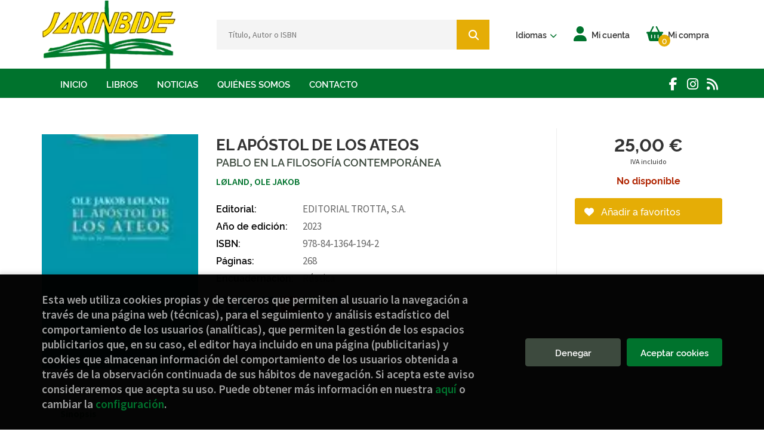

--- FILE ---
content_type: text/html; charset=UTF-8
request_url: https://www.jakinbide.eus/es/libro/el-apostol-de-los-ateos_194877
body_size: 12409
content:
<!DOCTYPE html>
<html lang="es">
<head>
    <title>EL APÓSTOL DE LOS ATEOS. PABLO EN LA FILOSOFÍA CONTEMPORÁNEA. LØLAND, OLE JAKOB. 9788413641942 Jakinbide - Librería Diocesana</title>
    <meta charset="utf-8">
    <meta name="viewport" content="width=device-width, initial-scale=1.0">
    <meta name="description" content="EL APÓSTOL DE LOS ATEOS. PABLO EN LA FILOSOFÍA CONTEMPORÁNEA, LØLAND, OLE JAKOB, 25,00 &euro;. Friedrich Nietzsche sentó a Pablo de Tarso en el banquillo de los acusados. Veía en él a un impostor movido por un deseo ilimitado de poder y el afán de tiranizar a las masas. Esta imagen ha sido rechazada por filósofos contemporáneos de la talla de Alain Badiou, Giorgio Agamben, Simon Critchley, Jacques Derrida, Julia Kristeva o Slavoj iek. Todos ellos consideran a Pablo un pensador que busca la verdad y posee un valor filosófico propio, independientemente de la creencia en Dios. 		Así, de forma implícita, confirman la interpretación de Pablo legada por Spinoza al comienzo de la época moderna, la del apóstol-filósofo por antonomasia, ratificando también la intuición spinoziana de que la Carta a los Romanos está basada en algo racional que trasciende la revelación divina.		Transitando el camino iniciado por Spinoza, hay una manera de leer a Pablo en el período contemporáneo que aborda al apóstol como un pensador de profundas intuiciones filosóficas. Como señala Jacob Taubes, ni siquiera Nietzsche consigue siempre ocultar su admiración por el pensamiento paulino. Las lecturas filosóficas contemporáneas de Pablo inciden en los elementos universales, mesiánicos y revolucionarios de su pensamiento y enfatizan la descripción trágica de la vida humana plasmada en sus Cartas. La visión paulina acerca del pecado original y sus consecuencias catastróficas son mucho más creíbles para estos filósofos que su doctrina de la salvación. Esto no significa, sin embargo, que rechacen de manera sistemática las palabras «Dios» o «religión». Más bien, el ateísmo de los filósofos lleva a articular, ya sea desde la reflexión política, pasando por el psicoanálisis o en la inquietud por la justicia, el encuentro cara a cara con el Otro. ">
    <meta name="keywords" content="EL APÓSTOL DE LOS ATEOS. PABLO EN LA FILOSOFÍA CONTEMPORÁNEA, LØLAND, OLE JAKOB">
    <meta name="revisit" content="15 days">
    <meta name="revisit-after" content="1 days">
        <link rel="image_src" href="https://www.jakinbide.eus/es/imagenes/9788413/978841364194.webp">
    <meta property="og:type" content="product">
    <meta property="og:image" content="https://www.jakinbide.eus/es/imagenes/9788413/978841364194.webp">
    <meta property="og:url" content="https://www.jakinbide.eus/es/libro/el-apostol-de-los-ateos_194877">
    <meta property="og:title" content="EL APÓSTOL DE LOS ATEOS. PABLO EN LA FILOSOFÍA CONTEMPORÁNEA. LØLAND, OLE JAKOB. 9788413641942 Jakinbide - Librería Diocesana">
    <meta property="og:description" content="EL APÓSTOL DE LOS ATEOS. PABLO EN LA FILOSOFÍA CONTEMPORÁNEA, LØLAND, OLE JAKOB, 25,00 &euro;. Friedrich Nietzsche sentó a Pablo de Tarso en el banquillo de los acusados. Veía en él a un impostor movido por un deseo ilimitado de poder y el afán de tiranizar a las masas. Esta imagen ha sido rechazada por filósofos contemporáneos de la talla de Alain Badiou, Giorgio Agamben, Simon Critchley, Jacques Derrida, Julia Kristeva o Slavoj iek. Todos ellos consideran a Pablo un pensador que busca la verdad y posee un valor filosófico propio, independientemente de la creencia en Dios. 		Así, de forma implícita, confirman la interpretación de Pablo legada por Spinoza al comienzo de la época moderna, la del apóstol-filósofo por antonomasia, ratificando también la intuición spinoziana de que la Carta a los Romanos está basada en algo racional que trasciende la revelación divina.		Transitando el camino iniciado por Spinoza, hay una manera de leer a Pablo en el período contemporáneo que aborda al apóstol como un pensador de profundas intuiciones filosóficas. Como señala Jacob Taubes, ni siquiera Nietzsche consigue siempre ocultar su admiración por el pensamiento paulino. Las lecturas filosóficas contemporáneas de Pablo inciden en los elementos universales, mesiánicos y revolucionarios de su pensamiento y enfatizan la descripción trágica de la vida humana plasmada en sus Cartas. La visión paulina acerca del pecado original y sus consecuencias catastróficas son mucho más creíbles para estos filósofos que su doctrina de la salvación. Esto no significa, sin embargo, que rechacen de manera sistemática las palabras «Dios» o «religión». Más bien, el ateísmo de los filósofos lleva a articular, ya sea desde la reflexión política, pasando por el psicoanálisis o en la inquietud por la justicia, el encuentro cara a cara con el Otro. ">
    
            
            <meta name="robots" content="index,follow">
        
        <link rel="canonical" href="https://www.jakinbide.eus/es/libro/el-apostol-de-los-ateos_194877">
            
        <link rel="stylesheet" type="text/css" href="/es/lightbox/css/lightbox.css">
        <link rel="stylesheet" type="text/css" href="/es/css/style.css">
    <link rel="stylesheet" type="text/css" href="/es/css/custom.css">
    <link type="image/x-icon" rel="shortcut icon" href="/es/images/favicon.ico">

<!-- Google Tag Manager -->
<script>
window.dataLayer = window.dataLayer || [];
</script>
<script>(function(w,d,s,l,i){w[l]=w[l]||[];w[l].push({'gtm.start':
new Date().getTime(),event:'gtm.js'});var f=d.getElementsByTagName(s)[0],
j=d.createElement(s),dl=l!='dataLayer'?'&l='+l:'';j.async=true;j.src=
'https://www.googletagmanager.com/gtm.js?id='+i+dl;f.parentNode.insertBefore(j,f);
})(window,document,'script','dataLayer','GTM-5GWRCSZ');</script>
<!-- End Google Tag Manager -->


    <!-- alternativa http://schema.org/Organization, igual pero hay que quitar priceRange -->
    <script type="application/ld+json">
    {
    "@context" : "http://schema.org",
    "@type" : "BookStore",
    "name" : "Jakinbide - Librería Diocesana",
    "url" : "https://www.jakinbide.eus",
    "logo": "https://www.jakinbide.eus/es/images/logo-white.png",
    "address": {
        "@type": "PostalAddress",
        "addressLocality": "Bilbao",
        "addressRegion": "España",
        "postalCode": "48001 ",
        "streetAddress": "Calle Ledesma, 6"
    },
    "priceRange": "$$",
    "image": "https://www.jakinbide.eus/es/images/logo.png",
    "telephone": "(+34) 944 232 934",
    "email": "jakinbide@jakinbide.eus",
    "sameAs" : [
            "#",            "#",            "#"    
    ]
    }
    </script>
    <script type="application/ld+json">
    {
    "@context": "http://schema.org",
    "@type": "WebSite",
    "url": "https://www.jakinbide.eus",
    "potentialAction": {
        "@type": "SearchAction",
        "target": "https://www.jakinbide.eus/es/busqueda/listaLibros.php?tipoBus=full&palabrasBusqueda={search_term_string}",
        "query-input": "required name=search_term_string"
    }
    }
    </script>
    
    <!-- COMENTARIO: Existe el atributo itemCondition para describir el estado de un producto.
    "itemCondition": "$array.campo_estado_libro" -->
    <script type="application/ld+json">
        {
            "@context": "http://schema.org",
            "@type": "Book",
            "name": "EL APÓSTOL DE LOS ATEOS",
            "author": "LØLAND, OLE JAKOB",
                        "publisher": "EDITORIAL TROTTA, S.A.",
                        "datePublished": "2023",
                
            "isbn": "978-84-1364-194-2",
                
            "numberOfPages": "268",
                                                "offers": {
                "@type": "Offer",
                "price": "25.00",
                "url": "https://www.jakinbide.eus/es/libro/el-apostol-de-los-ateos_194877",
                                                "priceCurrency": "EUR"
            },
                                                "description": " Friedrich Nietzsche sentó a Pablo de Tarso en el banquillo de los acusados. Veía en él a un impostor movido por un deseo ilimitado de poder y el afán de tiranizar a las masas. Esta imagen ha sido rechazada por filósofos contemporáneos de la talla de Alain Badiou, Giorgio Agamben, Simon Critchley, Jacques Derrida, Julia Kristeva o Slavoj iek. Todos ellos consideran a Pablo un pensador que busca la verdad y posee un valor filosófico propio, independientemente de la creencia en Dios. 		Así, de forma implícita, confirman la interpretación de Pablo legada por Spinoza al comienzo de la época moderna, la del apóstol-filósofo por antonomasia, ratificando también la intuición spinoziana de que la Carta a los Romanos está basada en algo racional que trasciende la revelación divina.		Transitando el camino iniciado por Spinoza, hay una manera de leer a Pablo en el período contemporáneo que aborda al apóstol como un pensador de profundas intuiciones filosóficas. Como señala Jacob Taubes, ni siquiera Nietzsche consigue siempre ocultar su admiración por el pensamiento paulino. Las lecturas filosóficas contemporáneas de Pablo inciden en los elementos universales, mesiánicos y revolucionarios de su pensamiento y enfatizan la descripción trágica de la vida humana plasmada en sus Cartas. La visión paulina acerca del pecado original y sus consecuencias catastróficas son mucho más creíbles para estos filósofos que su doctrina de la salvación. Esto no significa, sin embargo, que rechacen de manera sistemática las palabras «Dios» o «religión». Más bien, el ateísmo de los filósofos lleva a articular, ya sea desde la reflexión política, pasando por el psicoanálisis o en la inquietud por la justicia, el encuentro cara a cara con el Otro. ",
                        "image": "https://www.jakinbide.eus/es/imagenes/9788413/978841364194.webp"
            }
    </script>
    </head>
<body class="page-detalle" onload="" >
<!-- Google Tag Manager (noscript) -->
<noscript><iframe src="https://www.googletagmanager.com/ns.html?id=GTM-5GWRCSZ"
    height="0" width="0" style="display:none;visibility:hidden"></iframe></noscript>
<!-- End Google Tag Manager (noscript) -->

            <header class="header-2">
	<div class="header-middle has-languages">
    	<div class="container">
    		<div class="row">
		        <div id="logotipo" class="col-sm-3">
							            <a href="/es/index.php">
		                <img alt="Jakinbide - Librería Diocesana" src="/es/images/logo.png">
		            </a>
							        </div>
				<div id="search" class="col-sm-5">
	                <form name="formBusRapida" id="busqueda" action="/es/busqueda/listaLibros.php" method="get" onsubmit="return busRapida()">
	                    <input type="hidden" name="tipoBus" id="tipoBus" value="full">
	                    <input class="search-text" type="text" name="palabrasBusqueda" placeholder="Título, Autor o ISBN" aria-label="Título, Autor o ISBN">
	                    <!-- <input type="submit" name="boton" value="" class="btntwo search"> -->
	                    <button class="btntwo search" title="Buscar" type="submit"><i class="fa fa-search"></i></button>
	                    	                </form>
	                <a class="avanzado hidden-xs" href="/es/busqueda/buscadorAvanzado.php">
	                    <span class="fa fa-angle-right"></span>
	                    Búsqueda avanzada
	                </a>
	            </div>
				<div id="cart" class="col-sm-4">
										<div id="language" class="dropdown hidden-xs">
						<a class="dropdown-toggle" data-toggle="dropdown" aria-haspopup="true" aria-expanded="true">
							<span class="lang-txt">Idiomas</span>
							<i class="fas fa-chevron-down"></i>
						</a>
						<ul class="dropdown-menu">
																					<li><a href="/es/libro/el-apostol-de-los-ateos_194877" class="act  es">Castellano</a></li>
																												<li><a href="/eu/libro/el-apostol-de-los-ateos_194877" class=" eu">Euskera</a></li>
														
						</ul>
					</div>
					
					<!--MENU MI CUENTA-->
			        <div id="account" class="dropdown">
			            							<a href="https://www.jakinbide.eus/es/registro/autenticacion.php"><i class="fas fa-user"></i><span class="account-txt hidden-xs">Mi cuenta</span></a>
									        </div>
			        <!--FIN MENU MI CUENTA-->

					<div id="cart-fixed">
	                    <div id="tt_products_minibasket">
	                        	                        <span class="btn-cart"><i class="fas fa-shopping-basket"></i> <span class="cart-txt">Mi compra</span> <span class="cantidad-mobile numArticulos">0</span></span>
	                        	                        <ul id="contentMiniCesta">
	                            <li id="miniCesta">
	                                
	                            </li>
	                            <li>
																		<a class="btn-cart-checkout" href="/es/cesta/cestaCompra.php">Ver Mi Compra</a>
										                            </li>
	                        </ul>
	                    </div>
					</div>
				</div><!--/cart-->

				<button type="button" class="navbar-toggle" data-toggle="collapse" data-target="#navbar-collapse-1">
	                <span class="sr-only">Toggle Menu</span>
	                <span class="icon-bar"></span>
	                <span class="icon-bar"></span>
	                <span class="icon-bar"></span>
	            </button>
			</div>
		</div>
	</div><!--/header-middle-->

	<div class="header-nav">
    	<div class="container">
			<nav class="navbar" role="navigation">
				<div class="collapse navbar-collapse" id="navbar-collapse-1">
					<ul class="nav navbar-nav">
																		<li ><a href="/es/index.php"><span>Inicio</span></a></li>
																								<li ><a href="/es/home_libros"><span>Libros</span></a></li>
																								<li ><a href="/es/noticias/noticias.php"><span>Noticias</span></a></li>
																								<li ><a href="/es/quienes-somos"><span>Quiénes somos</span></a></li>
																								<li ><a href="/es/contacto"><span>Contacto</span></a></li>
												

												<li class="visible-xs "><a href="/es/quienes-somos">Quiénes somos</a></li>
												<li class="visible-xs  line-off"><a href="/es/contacto/">Contacto</a></li>
						

												<li class="languaje visible-xs">
																								<a class="visible-xs" href="/es/libro/el-apostol-de-los-ateos_194877" class="es">Castellano</a>
																																<a class="visible-xs" href="/eu/libro/el-apostol-de-los-ateos_194877" class="eu">Euskera</a>
															
						</li>
											</ul>

										<ul class="social-networks hidden-xs">
												<li class="facebook">
							<a title="FACEBOOK" target="_blank" href="#"><i class="fa fa-facebook"></i></a>
						</li>
												<li class="instagram">
							<a title="INSTAGRAM" target="_blank" href="#"><i class="fa fa-instagram"></i></a>
						</li>
												<li class="rss">
							<a title="BLOG" target="_blank" href="#"><i class="fa fa-rss"></i></a>
						</li>
						
					</ul>
									</div>
			</nav>
    	</div>
    </div><!--/header-nav-->
</header>
    
<main>
    <div class="container main-container">
        <div class="row">

 
<div class="content col-md-12">
    
    <div class="row">

        <div class="fichaDetalle col-sm-9">
            <div class="row">

                <div id="detimg" class="col-sm-4">
                                        <img width="267" height="400" id="detportada" src="https://www.jakinbide.eus/es/imagenes/9788413/978841364194.webp" alt="EL APÓSTOL DE LOS ATEOS" title="EL APÓSTOL DE LOS ATEOS">
                                                            
                                            <a id="9788413641942" class="googlebooks" style="display:none" onclick="ProcessPreview('9788413641942')"></a>
                    
                                        
                    
                                
                </div>
			
                <dl class="summary col-md-8 col-sm-8">
                    <h1 id="titulo">EL APÓSTOL DE LOS ATEOS</h1>
                                        <h2>PABLO EN LA FILOSOFÍA CONTEMPORÁNEA</h2>
                                        <p id="autor">                    		<span class="nomesigas" data-link="L2VzL2F1dG9yL2xsYW5kLW9sZS1qYWtvYi8=">LØLAND, OLE JAKOB</span>		    





</p>
                    
                    <div class="precioDetalle-mobile precioDetalle noComprable">
                        <div class="wraper-precioDetalle">
                                                            <div class="infoprices">
                                    <span class="despues">25,00 &euro;</span>
                                </div>
                                <!-- poner 0 en lugar de 9999 para que se muestre el $ de impuesto -->
                                <div class="iva"> IVA incluido</div>
                                                                             
                        </div>
                        
                                                    <div class="disponibilidad red" id="disponibilidad" >
                                No disponible                            </div>
                                            </div>				
                    
                                            <dt>Editorial:</dt>
                                                <dd  class="editorial"><span class="nomesigas" data-link="L2VzL2VkaXRvcmlhbC9lZGl0b3JpYWwtdHJvdHRhLXMtYS0vMTEv">EDITORIAL TROTTA, S.A.</span></dd>
                                                                
                                        
                                                                    <dt>Año de edición: </dt>
                        <dd>2023</dd>
                                                                
                                        
                        
                    <dt>ISBN:</dt>
                    <dd>978-84-1364-194-2</dd>
                    <div class="clear"></div>
                                        
                                        <dt>Páginas:</dt>
                    <dd>268</dd>
                    <div class="clear"></div>
                                        
                                                                        <dt>Encuadernación:</dt>
                                                <dd>Rústica</dd>
                        <div class="clear"></div>
                    
                                                            
                                        
                    
                    
                    
                                        <div id="share-links"></div>
                    
                                                                                                 

                            
                </dl>

            </div>
		</div> <!-- fin fichaDetalle-->
    
        <div class="price-col col-sm-3">
            <div class="precioDetalle noComprable">
                <div class="wraper-precioDetalle">
                                            <div class="infoprices">
                            <span class="despues">25,00 &euro;</span>
                        </div>
                        <!-- poner 0 en lugar de 9999 para que se muestre el $ de impuesto -->
                        <div class="iva"> IVA incluido</div>
						                                     
                </div>
				
				                <div class="disponibilidad red" id="disponibilidad2">
                    No disponible                </div>
				            </div>

                        
            
                        
			<div class="cta-wrapper">
				                    <button style="display:none" id="botonComprar" data-id="194877" class="btn buy" title="Añadir a Mi Compra"><i class="fas fa-shopping-basket"></i> Añadir a mi cesta</button>
					
					                    
                    							</div>

            
              
            
                      
                        
                        
            			
			                                 
            			
			            <div class="wraper-detalle">
                <span class="btn btn-secondary btn-lg btn-block btnfavoritos nomesigas" data-link="L2VzL2Zhdm9yaXRvcy9pbnNGYXZvcml0by5waHA/Y29kQXJ0aWN1bG89MTk0ODc3">
                    <i class="fa fa-heart"></i>
                    Añadir a favoritos
                </span>
            </div>
             
						
						
			        </div>

    </div>

    <div class="row">
		
        <div id="detpestanias" class="col-md-12">
            <ul id="detnavtab">
                            <li><a href="#tabsinopsis">Sinopsis</a></li>
                                                </ul>

            <div class="clear"></div>

            
                        <div id="tabsinopsis" >
                                                <p class="bodytext">Friedrich Nietzsche sentó a Pablo de Tarso en el banquillo de los acusados. Veía en él a un impostor movido por un deseo ilimitado de poder y el afán de tiranizar a las masas. Esta imagen ha sido rechazada por filósofos contemporáneos de la talla de Alain Badiou, Giorgio Agamben, Simon Critchley, Jacques Derrida, Julia Kristeva o Slavoj iek. Todos ellos consideran a Pablo un pensador que busca la verdad y posee un valor filosófico propio, independientemente de la creencia en Dios. <BR>	<BR>	Así, de forma implícita, confirman la interpretación de Pablo legada por Spinoza al comienzo de la época moderna, la del apóstol-filósofo por antonomasia, ratificando también la intuición spinoziana de que la Carta a los Romanos está basada en algo racional que trasciende la revelación divina.<BR>	<BR>	Transitando el camino iniciado por Spinoza, hay una manera de leer a Pablo en el período contemporáneo que aborda al apóstol como un pensador de profundas intuiciones filosóficas. Como señala Jacob Taubes, ni siquiera Nietzsche consigue siempre ocultar su admiración por el pensamiento paulino. Las lecturas filosóficas contemporáneas de Pablo inciden en los elementos universales, mesiánicos y revolucionarios de su pensamiento y enfatizan la descripción trágica de la vida humana plasmada en sus Cartas. La visión paulina acerca del pecado original y sus consecuencias catastróficas son mucho más creíbles para estos filósofos que su doctrina de la salvación. Esto no significa, sin embargo, que rechacen de manera sistemática las palabras «Dios» o «religión». Más bien, el ateísmo de los filósofos lleva a articular, ya sea desde la reflexión política, pasando por el psicoanálisis o en la inquietud por la justicia, el encuentro cara a cara con el Otro. </p>
                            </div>
            
            
                    </div><!--detpestanias-->

                <div class="block col-md-12">
            <h2 class="title">Artículos relacionados</h2>
            <ul class="listado_libros books grid">
                                    <li class="item">
                        <a href="/es/libro/una-mujer-a-quien-amar_205959" class="productClick" data-id="205959" data-name="UNA MUJER A QUIEN AMAR" data-brand="">
    <div class="portada">
        <div>
            <img width="145" height="218" class="foto" src="https://www.jakinbide.eus/es/imagenes/9791387/979138760504.webp" alt="UNA MUJER A QUIEN AMAR">
                        
            
                        
        </div>
    </div>

    <form>
        <dl class="dublincore">
            <dd class="title">UNA MUJER A QUIEN AMAR</dd>
            <dd class="creator">                        KALLIFATIDES, THEODOR    
</dd>
            <!--<dd class="publisher">GALAXIA GUTENBERG, S.L.</dd>
            <dd>01/09/2025</dd>-->

                            <dd class="mulsinop">Este libro tiene dos protagonistas, Olga y el autor. Se conocieron muy jóvenes, Olga tenía diecinueve años y Theodor Kallifatides pocos más. Su amistad duró más de tres décadas. Sobrevivió a amores y desamores, divorcios y pasiones, largas separaciones y trabajo duro. Un día Olga llama a su amigo porque quiere verle. Le dirá que padece una enfermedad incurable. En este libro se...</dd>
            
                            <dd class="disponibilidad green" > En stock</dd>
                    </dl>
        
        <div class="botones">
            <p class="precio">
                                    <strong>16,90 &euro;</strong>
                            </p>
                        <div class="formulario">
                                <button id="href_dispo_205959" style="" data-id="205959" class="btntwo botonComprar" title="Añadir a Mi Compra">Comprar</button>
                            </div>
                    </div>
        
    </form>
</a>
                    </li>
                                    <li class="item">
                        <a href="/es/libro/historia-de-la-tradicion-sinoptica_197775" class="productClick" data-id="197775" data-name="HISTORIA DE LA TRADICIÓN SINÓPTICA" data-brand="">
    <div class="portada">
        <div>
            <img width="145" height="218" class="foto" src="https://www.jakinbide.eus/es/imagenes/9788430/978843012182.webp" alt="HISTORIA DE LA TRADICIÓN SINÓPTICA">
                        
            
                        
        </div>
    </div>

    <form>
        <dl class="dublincore">
            <dd class="title">HISTORIA DE LA TRADICIÓN SINÓPTICA</dd>
            <dd class="creator">                        BULTMANN, RUDOLF    
</dd>
            <!--<dd class="publisher">EDICIONES SÍGUEME, S.A.</dd>
            <dd>01/02/2024</dd>-->

                            <dd class="mulsinop">La «Historia de la tradición sinóptica», publicada en 1921 y corregida en 1931, sigue siendo en opinión de Gerd Theissen una obra clásica de las ciencias del Nuevo Testamento. Más aún, constituye una de las aportaciones más significativas del siglo XX al estudio de los tres primeros evangelios.	Como filólogo, Bultmann sabe leer los textos básicos del Nuevo Testamento. Como cr...</dd>
            
                            <dd class="disponibilidad green" > En stock</dd>
                    </dl>
        
        <div class="botones">
            <p class="precio">
                                    <strong>35,00 &euro;</strong>
                            </p>
                        <div class="formulario">
                                <button id="href_dispo_197775" style="" data-id="197775" class="btntwo botonComprar" title="Añadir a Mi Compra">Comprar</button>
                            </div>
                    </div>
        
    </form>
</a>
                    </li>
                                    <li class="item">
                        <a href="/es/libro/aun-siguen-aqui_197136" class="productClick" data-id="197136" data-name="AÚN SIGUEN AQUÍ" data-brand="">
    <div class="portada">
        <div>
            <img width="145" height="218" class="foto" src="https://www.jakinbide.eus/es/imagenes/9788408/978840828167.webp" alt="AÚN SIGUEN AQUÍ">
                        
            
                        
        </div>
    </div>

    <form>
        <dl class="dublincore">
            <dd class="title">AÚN SIGUEN AQUÍ</dd>
            <dd class="creator">                        JEWELL, LISA    
</dd>
            <!--<dd class="publisher">EDITORIAL PLANETA, S.A.</dd>
            <dd>01/01/2024</dd>-->

                            <dd class="mulsinop">Adéntrate en el nuevo thriller de Lisa Jewell.Un día de junio de 2019 en Londres, a la orilla del río Támesis, aparece una bolsa llena de huesos; son los restos de una mujer que murió años atrás asesinada de un golpe en la cabeza.	En la bolsa se hallan también las semillas de un árbol poco común que llevan al inspector de policía Samuel Owusu, responsable del caso, a una mansió...</dd>
            
                            <dd class="disponibilidad green" > En stock</dd>
                    </dl>
        
        <div class="botones">
            <p class="precio">
                                    <strong>18,95 &euro;</strong>
                            </p>
                        <div class="formulario">
                                <button id="href_dispo_197136" style="" data-id="197136" class="btntwo botonComprar" title="Añadir a Mi Compra">Comprar</button>
                            </div>
                    </div>
        
    </form>
</a>
                    </li>
                                    <li class="item">
                        <a href="/es/libro/etorri-eta-ikusi-vol-2-euskera_196581" class="productClick" data-id="196581" data-name="ETORRI ETA IKUSI. VOL 2 - EUSKERA" data-brand="">
    <div class="portada">
        <div>
            <img width="145" height="218" class="foto" src="https://www.jakinbide.eus/es/imagenes/9788428/978842884099.webp" alt="ETORRI ETA IKUSI. VOL 2 - EUSKERA">
                        
            
                        
        </div>
    </div>

    <form>
        <dl class="dublincore">
            <dd class="title">ETORRI ETA IKUSI. VOL 2 - EUSKERA</dd>
            <dd class="creator">                        VV.AA.3    
</dd>
            <!--<dd class="publisher">PROMOCIÓN POPULAR CRISTIANA</dd>
            <dd>01/11/2023</dd>-->

                            <dd class="mulsinop">Etorri eta ikusi proiektu ebanjelizatzailea da, metodologia eta baliabide apropos-aproposak darabiltzana fede iragarpena biziagoa eta adierazgarriagoa izan dadin, eta, Jainkoaren Hitza eta Eliz Tradizioa oinarri harturik, Jainkoak eskaini eta ageri izan digun itunaren eta adiskidetasunaren historian murgiltzea proposatzen duena. Montessori pedagogia du inspirazio-iturri, narraz...</dd>
            
                            <dd class="disponibilidad green" > En stock</dd>
                    </dl>
        
        <div class="botones">
            <p class="precio">
                                    <strong>19,00 &euro;</strong>
                            </p>
                        <div class="formulario">
                                <button id="href_dispo_196581" style="" data-id="196581" class="btntwo botonComprar" title="Añadir a Mi Compra">Comprar</button>
                            </div>
                    </div>
        
    </form>
</a>
                    </li>
                                    <li class="item">
                        <a href="/es/libro/sinfonia-corporal_195903" class="productClick" data-id="195903" data-name="SINFONÍA CORPORAL" data-brand="">
    <div class="portada">
        <div>
            <img width="145" height="218" class="foto" src="https://www.jakinbide.eus/es/imagenes/9788411/978841107368.webp" alt="SINFONÍA CORPORAL">
                        
            
                        
        </div>
    </div>

    <form>
        <dl class="dublincore">
            <dd class="title">SINFONÍA CORPORAL</dd>
            <dd class="creator">                        ARAMBURU, FERNANDO    
</dd>
            <!--<dd class="publisher">TUSQUETS EDITORES</dd>
            <dd>01/11/2023</dd>-->

                            <dd class="mulsinop">La extraordinaria y desconocida obra poética de Fernando Aramburu.Sinfonía corporal ofrece, reunidos, los seis libros de poesía que Fernando Aramburu escribió entre 1977 y 2005, obras casi desconocidas pero memorables de un autor que, pese a cambiar los versos por la prosa, nunca ha dejado de ser un poeta refugiado en la novela, el cuento, el ensayo y la columna periodística. L...</dd>
            
                            <dd class="disponibilidad green" > En stock</dd>
                    </dl>
        
        <div class="botones">
            <p class="precio">
                                    <strong>18,00 &euro;</strong>
                            </p>
                        <div class="formulario">
                                <button id="href_dispo_195903" style="" data-id="195903" class="btntwo botonComprar" title="Añadir a Mi Compra">Comprar</button>
                            </div>
                    </div>
        
    </form>
</a>
                    </li>
                                    <li class="item">
                        <a href="/es/libro/el-mensaje-de-las-lagrimas_198769" class="productClick" data-id="198769" data-name="EL MENSAJE DE LAS LÁGRIMAS" data-brand="AUTOAYUDA">
    <div class="portada">
        <div>
            <img width="145" height="218" class="foto" src="https://www.jakinbide.eus/es/imagenes/9788449/978844934157.webp" alt="EL MENSAJE DE LAS LÁGRIMAS">
                        
            
                        
        </div>
    </div>

    <form>
        <dl class="dublincore">
            <dd class="title">EL MENSAJE DE LAS LÁGRIMAS</dd>
            <dd class="creator">                        PAYÀS PUIGARNAU, ALBA    
</dd>
            <!--<dd class="publisher">EDICIONES PAIDÓS IBÉRICA, S.A.</dd>
            <dd>01/11/2023</dd>-->

                            <dd class="mulsinop">Gracias a los testimonios de los pacientes de Alba Payás y a la nueva guía de diario de duelo, los lectores se sentirán acompañados en los momentos de vulnerabilidad tras una pérdida, y recibirán las herramientas para no caer en el desánimo y la desesperanza.Perder a un ser querido es una experiencia devastadora. Muchos de nosotros nos esforzamos por manejar, minimizar e inclus...</dd>
            
                            <dd class="disponibilidad green" > En stock</dd>
                    </dl>
        
        <div class="botones">
            <p class="precio">
                                    <strong>18,50 &euro;</strong>
                            </p>
                        <div class="formulario">
                                <button id="href_dispo_198769" style="" data-id="198769" class="btntwo botonComprar" title="Añadir a Mi Compra">Comprar</button>
                            </div>
                    </div>
        
    </form>
</a>
                    </li>
                
            </ul>
        </div>
        
                            
        
        <!--
                -->

        
        
                    
            
    </div>          
</div>

<div id="modal-preview" class="modal fade in" tabindex="-1" role="dialog" aria-hidden="false">
    <div class="modal-dialog modal-lg">
        <div class="modal-content">
            <div class="modal-header">
                <button class="close" type="button" data-dismiss="modal" aria-label="close"><i class="fa fa-times" aria-hidden="true" value=""></i></button>
                <h4 class="modal-title">Vista previa: <small>EL APÓSTOL DE LOS ATEOS. PABLO EN LA FILOSOFÍA CONTEMPORÁNEA</small></h4>
            </div>
            <div id="modal-body" class="modal-body"></div>
        </div>
    </div>
</div>

<!-- Modal Enviar amigo -->

<!-- Modal Avisador de stock -->

<!-- Modal Reservar -->

<!-- Modal Comentar -->

<!-- Modal Click & collect -->

            </div><!-- /container -->
        </div><!-- /row -->
    </main>

		<footer id="footer">

		
		<div class="footer-bottom container">
			<div class="row">
	            <div class="col-md-3 text-center">
					<img class="footer-logo" title="Ir a la página de inicio" alt="Jakinbide - Librería Diocesana" src="/es/images/logo-footer.png"/>

					<div class="contact-info hidden">
						<div>Calle Ledesma, 6</div>
						<span>48001 </span>
						<span>Bilbao</span>
						<span>(España)</span>
					</div>

					                    <ul class="social-networks">
                                                <li class="facebook">
                            <a title="FACEBOOK" target="_blank" href="#"><i class="fa fa-facebook"></i></a>
                        </li>
                                                <li class="instagram">
                            <a title="INSTAGRAM" target="_blank" href="#"><i class="fa fa-instagram"></i></a>
                        </li>
                                                <li class="rss">
                            <a title="BLOG" target="_blank" href="#"><i class="fa fa-rss"></i></a>
                        </li>
                        
                    </ul>
                    				</div>
	            <div class="footer-menu col-md-3 col-sm-4">
	            	<h2>Contacto</h2>
					<ul>
                		<li><i class="fa fa-phone" aria-hidden="true"></i><a href="tel:(+34) 944 232 934">(+34) 944 232 934</a></li>
   						<li><a href="mailto:jakinbide@jakinbide.eus" target="_blank"><i class="fa fa-envelope" aria-hidden="true"></i>jakinbide@jakinbide.eus</a></li>
						<li><a href="/es/contacto/"><i class="fa fa-comment" aria-hidden="true"></i>Formulario de contacto</a></li>
					</ul>
				</div>
	            <div class="footer-menu col-md-3 col-sm-4">
	            	<h2>Páginas legales</h2>
					<ul>
													<li><a href="/es/aviso-legal">Aviso legal</a></li>
													<li><a href="/es/condiciones-de-venta">Condiciones de venta</a></li>
													<li><a href="/es/politica-de-privacidad">Política de privacidad</a></li>
													<li><a href="/es/politica-de-cookies">Política de Cookies</a></li>
						
					</ul>
				</div>
	            <div class="footer-menu col-md-3 col-sm-4">
					<h2>Atención al cliente</h2>
					<ul>
                        							<li><a href="/es/quienes-somos">Quiénes somos</a></li>
													<li><a href="/es/pedidos-especiales/">Pedidos especiales</a></li>
													<li><a href="/es/desistimiento/desistimiento.php">Formulario de desistimiento</a></li>
						

						   					</ul>
				</div>
			</div>
			<div class="footer-copyright">
				<div class="row">
		            <div class="col-sm-12">
						<p class="info-name">
							2026 &copy; <strong>Jakinbide - Librería Diocesana</strong>. Todos los Derechos Reservados |
							<a href="https://editorial.trevenque.es/productos/weblib/" title="Desarrollado por Grupo Trevenque" target="_blank">Grupo Trevenque</a>
						</p>
					</div>
				</div>
			</div>
		</div>
		
	</footer>
	
	<a class="scrollToTop"><i class="fa fa-chevron-up" aria-hidden="true"></i></a>


<script type="text/javascript">
	/** Variables configuración **/
	var rutaHtml = "/es";
	var rutaImg = "/es/images";
	var paginaActual = "detalle.php";
	var paramMoneda = "&euro;|D|2|,|.";
	var totalArticulosCesta = 0;
	var slider = 0;
	var autocomplete = 0;
	var analytics = "G-25FDC3P5ZW";
	var GTM = "GTM-5GWRCSZ";
	var facebookPixel = "";
	var divisa = "EUR";
	var afiliado = "";
	var stickyHeader = "1";
	/** Variables texto **/
	var emailIncorrecto = "El e-mail no es correcto";
	var aceptar = "Aceptar";
	var cancelar = "Cancelar";
		var verCesta = "Ver Mi Compra";
	var checkout = false;
		var seguirComprando = "Seguir comprando";
	var artInsCestaOK = "Artículo añadido a mi cesta";
	var verTodos = "Ver todos";
	var introPalBusqueda = "Introduce las palabras de búsqueda";
	var notifOK = "";
	var notifERR = "";
	var notifINFO = "";
	var numArticulosCarritoCab = "";
	var noArticulosCesta= "No hay artículos en la cesta";
	var verMas = "Ver más";
	var verMenos = "Ver menos";
</script>

<script type="text/javascript" src="/es/js/jquery.js" ></script>
<script type="text/javascript" src="/es/js/jquery-ui.min.js"></script>
<script type="text/javascript" src="/es/js/jquery.pnotify.min.js"></script>
<script type="text/javascript" src="/es/js/bootstrap.min.js"></script>
<script type="text/javascript" src="/es/js/validator.min.js"></script>
<script src="https://cdnjs.cloudflare.com/ajax/libs/bootstrap3-dialog/1.34.5/js/bootstrap-dialog.min.js"></script>
<script type="text/javascript" src="/es/js/jquery-labelauty.js"></script>
<script type="text/javascript" src="/es/js/slick.min.js"></script>
<!--<script src="https://kit.fontawesome.com/c6323d31ec.js" crossorigin="anonymous"></script>-->
<script src="/es/js/fontawesome.js" crossorigin="anonymous"></script>

	<script type="text/javascript" src="/es/js/jquery.idTabs.min.js" ></script>
	<script type="text/javascript" src="/es/lightbox/js/lightbox.min.js"></script>
	<script type="text/javascript" src="/es/js/jssocials.min.js"></script>

<script type="text/javascript" src="/es/js/check.js"></script>
<script type="text/javascript" src="/es/js/util.js"></script>
<script type="text/javascript" src="/es/js/general.js"></script>


        <script type="text/javascript">
		var CaptchaCallback = function() {
					};
		</script>
		<!-- <script src='https://www.google.com/recaptcha/api.js?hl=es&onload=CaptchaCallback&render=explicit' async defer></script> -->
		<script src='https://www.google.com/recaptcha/api.js?hl=es'></script>
				<!-- Marango 26/03/2021 Recaptcha V3 para cada página que lo necesite -->
								
		
			
				
			<script type="text/javascript" src="https://www.google.com/recaptcha/api.js?render=6LfLOo4iAAAAAIvWVc4uwwR2_0h2z3DRRapUfBr2"></script> 
			<script>						
				//Marango 27/04/2021 validamos el formulario de Comentarios y valoraciones
				function onSubmitOpinion() {											
						grecaptcha.ready(function() {
						grecaptcha.execute('6LfLOo4iAAAAAIvWVc4uwwR2_0h2z3DRRapUfBr2', {
							// Defino el valor del action o la acción, este valor también lo coloqué en el input oculto 'action'
							action: 'procesar'
						}).then(function(token) {						
							// Antes de procesar el formulario, le asigno el token al input oculto 'token' 
							document.getElementById('token').value = token;
			
							// Procesamos el formulario 						
								$('#formOpinion').submit();						
						});
					});				
				}
				//Marango 27/04/2021 validamos el formulario de Click and collect
				function onSubmitClickAndCollect() {											
						grecaptcha.ready(function() {
						grecaptcha.execute('6LfLOo4iAAAAAIvWVc4uwwR2_0h2z3DRRapUfBr2', {
							// Defino el valor del action o la acción, este valor también lo coloqué en el input oculto 'action'
							action: 'procesar'
						}).then(function(token) {						
							// Antes de procesar el formulario, le asigno el token al input oculto 'token' 
							document.getElementById('token').value = token;
			
							// Procesamos el formulario 						
								$('#formClickAndCollect').submit();						
						});
					});				
				}
	
				//Marango 27/04/2021 validamos el formulario de reservas
				function onSubmitReserva() {											
						grecaptcha.ready(function() {
						grecaptcha.execute('6LfLOo4iAAAAAIvWVc4uwwR2_0h2z3DRRapUfBr2', {
							// Defino el valor del action o la acción, este valor también lo coloqué en el input oculto 'action'
							action: 'procesar'
						}).then(function(token) {						
							// Antes de procesar el formulario, le asigno el token al input oculto 'token' 
							document.getElementById('token').value = token;
			
							// Procesamos el formulario 						
								$('#fomReservar').submit();						
						});
					});				
				}	
				
				//Marango 27/04/2021 validamos el formulario de enviar a un amigo
				function onSubmitEnviaAmigo() {											
						grecaptcha.ready(function() {
						grecaptcha.execute('6LfLOo4iAAAAAIvWVc4uwwR2_0h2z3DRRapUfBr2', {
							// Defino el valor del action o la acción, este valor también lo coloqué en el input oculto 'action'
							action: 'procesar'
						}).then(function(token) {						
							// Antes de procesar el formulario, le asigno el token al input oculto 'token' 
							document.getElementById('token').value = token;
			
							// Procesamos el formulario 						
								$('#formEnviaAmigo').submit();						
						});
					});				
				}	
				
				//Marango 27/04/2021 validamos el formulario de avisador de stock
				function onSubmitAvisador() {											
						grecaptcha.ready(function() {
						grecaptcha.execute('6LfLOo4iAAAAAIvWVc4uwwR2_0h2z3DRRapUfBr2', {
							// Defino el valor del action o la acción, este valor también lo coloqué en el input oculto 'action'
							action: 'procesar'
						}).then(function(token) {						
							// Antes de procesar el formulario, le asigno el token al input oculto 'token' 
							document.getElementById('token').value = token;
			
							// Procesamos el formulario 						
								$('#formAvisadorStock').submit();						
						});
					});				
				}				
			</script>
			
<noscript class="cookie-block-b">
	<script>
		(function(i,s,o,g,r,a,m){i['GoogleAnalyticsObject']=r;i[r]=i[r]||function(){
	(i[r].q=i[r].q||[]).push(arguments)},i[r].l=1*new Date();a=s.createElement(o),
	m=s.getElementsByTagName(o)[0];a.async=1;a.src=g;m.parentNode.insertBefore(a,m)
	})(window,document,'script','//www.google-analytics.com/analytics.js','ga');

		ga('create', 'G-25FDC3P5ZW', 'auto');
		ga('require', 'displayfeatures');
		ga('send', 'pageview');

			</script>
 </noscript>

<noscript class="cookie-block-b">
	<script>
	dataLayer.push({ ecommerce: null });  // Clear the previous ecommerce object.
dataLayer.push({
event: "view_item",
ecommerce: {
	items: [{
	item_name: "EL APÓSTOL DE LOS ATEOS", // Name or ID is required.
	item_id: "194877",
	price: 25.00,
			quantity: 1
	}]
}
});
	</script>
</noscript>


	<script type="text/javascript">
var rutaImg = "/es/images";
	var VALORACIONES_LIBROS = false;
var EBOOKS = "L";
var logeado = false;
var rutaEbooks = "https://www.jakinbide.eus/es/unclick";
var disponibilidad_L = "N";
var ean = "9788413641942";
var RESERVAS = true;
var CLICK_AND_COLLECT = false;


	function comprarEbook (codigo, obj)
	{
			if(logeado){
			obj.href = "#";
			$(document).ready(function() {
				$("#dialog").dialog({ modal: true });
				$("#dialog").dialog({ draggable: false })
				$("#dialog").dialog({ resizable: false });
				$("#dialog").dialog({ width: 390 });
				$("#dialog").dialog({ buttons: {
					"Cancelar": function() { $(this).dialog("close"); },
					"Revisar": function() { window.location = rutaEbooks+"/formPedido.php?fr_accion=comprar&codArticulo=" + codigo }, 
					"No es necesario": function() { window.location = rutaEbooks+"/crearPedido.php?fr_accion=comprar&codArticulo=" + codigo }
				}});
			});
			}
		else
			return false;
	}

$(document).ready(function() {
	$(window).bind("load", function() {	
		if ($('#__GBS_Button0 img').length && $('#__GBS_Button0 img').attr('src').length){
			$('#__GBS_Button0').css('display','inherit');
			$('#__GBS_Button0').css('cursor','pointer');
		}
	});
});
</script>
<script src="/es/js/detalleBase.js" type="text/javascript"></script>





<div id="cookie-compliant">
	<div class="container">
		<div class="row">
			
			<div id="introcookies">
				<div class="col-md-8 col-sm-12 introcookies-text">
					<p>Esta web utiliza   cookies propias y de terceros que permiten al usuario la navegación a través de una página web (técnicas), para el seguimiento y análisis estadístico del comportamiento de los usuarios (analíticas), que permiten la gestión de los espacios publicitarios que, en su caso, el editor haya incluido en una página (publicitarias) y cookies que almacenan información del comportamiento de los usuarios obtenida a través de la observación continuada de sus hábitos de navegación. Si acepta este aviso consideraremos que acepta su uso. Puede obtener más información en nuestra  <a id="info-cookies" href="/es/politica-de-cookies" title="Más información">aquí</a>  o cambiar la  <a id="config-cookies" href="#">configuración</a>.</p>
				</div>
				<div class="col-md-4 col-sm-12 introcookies-btn">
					<button type="button" id="cookie-refuse" class="btn btn-dismiss" aria-label="Refuse">Denegar</button>
					<button type="button" id="cookie-accept" class="btn btn-accept" aria-label="Close">Aceptar cookies</button>
				</div>
			</div>

			<div id="configcookies">
				<div class="container">
				<div class="row">
					<div class="col-md-12">
						<form name="formCookies" id="formCookies" action="#" method="post">
							<h2>¿Que son las Cookies?</h2>
							
							<p>Una cookie es un fichero que se descarga en tu ordenador al acceder a determinadas páginas web. Las cookies permiten a una página web, entre otras cosas, almacenar y recuperar información sobre los hábitos de navegación de un usuario o de su equipo, gestionar el acceso de usuarios a zonas restringidas de la web, etc. Tipo de cookies utiliza esta página web.</p>
							
							<ul class="lista-check">
								<li>
									<div class="primary">
										<input type="checkbox" id="cookie_a" name="cookie_a" title="Cookies Técnicas" value="1" checked="checked" disabled="disabled">
										<label for="cookie_a">Cookies Técnicas</label>
										<p>Este tipo de cookies  permiten al usuario la navegación a través de una página web, plataforma o aplicación y la utilización de las diferentes opciones o servicios que en ella existan como, por ejemplo, controlar el tráfico y la comunicación de datos, identificar la sesión, acceder a partes de acceso restringido, seleccionar el idioma, o compartir contenidos a través de redes sociales.</p>
									</div>
								</li>
								<li>
									<div class="primary">
										<input type="checkbox" id="cookie_b" name="cookie_b" title="Cookies de Análisis" value="1">
										<label for="cookie_b">Cookies de Análisis</label>
										<p>Son aquéllas que posibilitan el seguimiento y análisis del comportamiento de los usuarios en nuestra página. La información recogida se utiliza para la medición de la actividad de los usuarios en la web y la elaboración de perfiles de navegación de los usuarios, con la finalidad de mejorar la web, así como los productos y servicios ofertados.</p>
									</div>
								</li>
								<li>
									<div class="primary">
										<input type="checkbox" id="cookie_c" name="cookie_c" title="Cookies de Personalización" value="1">
										<label for="cookie_c">Cookies de Personalización</label>
										<p>Estas cookies pueden ser establecidas a través de nuestro sitio por nuestros socios publicitarios. Pueden ser utilizadas por esas empresas para crear un perfil de sus intereses y mostrarle anuncios relevantes en otros sitios. No almacenan directamente información personal, sino que se basan en la identificación única de su navegador y dispositivo de Internet. Si no permite utilizar estas cookies, verá menos publicidad dirigida.</p>
									</div>
								</li>
							</ul>

							<div class="row">
								<div class="col-md-12 botones">
									<button type="button" id="grabarAceptar" class="btn btn-accept">Guardar y aceptar</button>
									<button type="button" id="aceptartodas" class="btn btn-accept">Aceptar todas</button>
								</div>
							</div>
						</form>
					</div>
				</div>
				</div>
			</div>

		</div>
	</div>
</div>

<script type="text/javascript" src="/es/js/cookieblock-1.1.0.js"></script>
<script type="text/javascript">
	var cb = new CookieBlock({
		browsing: '0',
		scrolling: '0',
		btnRefuse: '1',
	});
	cb.setIgnore(['/es/politica-de-cookies']);
	cb.setAnalytics('G-25FDC3P5ZW');
	cb.setDebug(false);
	cb.init();

	$(document).ready(function() {

		$("#config-cookies").click(function(e) {
			e.preventDefault();
			$("#configcookies").slideDown(200);
			$("#introcookies").slideUp(100);
		});

		$("#grabarAceptar").click(function(e) {
			e.preventDefault();

			var form = document.formCookies;
			var cookiesActivas = "a";

			//console.log("cookie_b:"+form.cookie_b.checked);
			if (form.cookie_b.checked) {
				cookiesActivas += "-b";
			}

			//console.log("cookie_c:"+form.cookie_c.checked);
			if (form.cookie_c.checked) {
				cookiesActivas += "-c";
			}

			$("#cookie-compliant").hide();

			//console.log("cookiesActivas:"+cookiesActivas);
			cb.setCookieExt("ALLOW_COOKIES", cookiesActivas);
			cb.init();

						dataLayer.push({
				'cookieValue': cookiesActivas,
				'event': 'cookieLayerSet'
			});
			//console.log("3. " + cookiesActivas);
					});

		$("#cookie-compliant .lista-check input ~ label + span").click(function() {
			$(this).next("p").slideToggle(100);
		});

	});
</script>

</body>
</html>

--- FILE ---
content_type: text/html; charset=utf-8
request_url: https://www.google.com/recaptcha/api2/anchor?ar=1&k=6LfLOo4iAAAAAIvWVc4uwwR2_0h2z3DRRapUfBr2&co=aHR0cHM6Ly93d3cuamFraW5iaWRlLmV1czo0NDM.&hl=en&v=PoyoqOPhxBO7pBk68S4YbpHZ&size=invisible&anchor-ms=20000&execute-ms=30000&cb=qbt18810m8sm
body_size: 48660
content:
<!DOCTYPE HTML><html dir="ltr" lang="en"><head><meta http-equiv="Content-Type" content="text/html; charset=UTF-8">
<meta http-equiv="X-UA-Compatible" content="IE=edge">
<title>reCAPTCHA</title>
<style type="text/css">
/* cyrillic-ext */
@font-face {
  font-family: 'Roboto';
  font-style: normal;
  font-weight: 400;
  font-stretch: 100%;
  src: url(//fonts.gstatic.com/s/roboto/v48/KFO7CnqEu92Fr1ME7kSn66aGLdTylUAMa3GUBHMdazTgWw.woff2) format('woff2');
  unicode-range: U+0460-052F, U+1C80-1C8A, U+20B4, U+2DE0-2DFF, U+A640-A69F, U+FE2E-FE2F;
}
/* cyrillic */
@font-face {
  font-family: 'Roboto';
  font-style: normal;
  font-weight: 400;
  font-stretch: 100%;
  src: url(//fonts.gstatic.com/s/roboto/v48/KFO7CnqEu92Fr1ME7kSn66aGLdTylUAMa3iUBHMdazTgWw.woff2) format('woff2');
  unicode-range: U+0301, U+0400-045F, U+0490-0491, U+04B0-04B1, U+2116;
}
/* greek-ext */
@font-face {
  font-family: 'Roboto';
  font-style: normal;
  font-weight: 400;
  font-stretch: 100%;
  src: url(//fonts.gstatic.com/s/roboto/v48/KFO7CnqEu92Fr1ME7kSn66aGLdTylUAMa3CUBHMdazTgWw.woff2) format('woff2');
  unicode-range: U+1F00-1FFF;
}
/* greek */
@font-face {
  font-family: 'Roboto';
  font-style: normal;
  font-weight: 400;
  font-stretch: 100%;
  src: url(//fonts.gstatic.com/s/roboto/v48/KFO7CnqEu92Fr1ME7kSn66aGLdTylUAMa3-UBHMdazTgWw.woff2) format('woff2');
  unicode-range: U+0370-0377, U+037A-037F, U+0384-038A, U+038C, U+038E-03A1, U+03A3-03FF;
}
/* math */
@font-face {
  font-family: 'Roboto';
  font-style: normal;
  font-weight: 400;
  font-stretch: 100%;
  src: url(//fonts.gstatic.com/s/roboto/v48/KFO7CnqEu92Fr1ME7kSn66aGLdTylUAMawCUBHMdazTgWw.woff2) format('woff2');
  unicode-range: U+0302-0303, U+0305, U+0307-0308, U+0310, U+0312, U+0315, U+031A, U+0326-0327, U+032C, U+032F-0330, U+0332-0333, U+0338, U+033A, U+0346, U+034D, U+0391-03A1, U+03A3-03A9, U+03B1-03C9, U+03D1, U+03D5-03D6, U+03F0-03F1, U+03F4-03F5, U+2016-2017, U+2034-2038, U+203C, U+2040, U+2043, U+2047, U+2050, U+2057, U+205F, U+2070-2071, U+2074-208E, U+2090-209C, U+20D0-20DC, U+20E1, U+20E5-20EF, U+2100-2112, U+2114-2115, U+2117-2121, U+2123-214F, U+2190, U+2192, U+2194-21AE, U+21B0-21E5, U+21F1-21F2, U+21F4-2211, U+2213-2214, U+2216-22FF, U+2308-230B, U+2310, U+2319, U+231C-2321, U+2336-237A, U+237C, U+2395, U+239B-23B7, U+23D0, U+23DC-23E1, U+2474-2475, U+25AF, U+25B3, U+25B7, U+25BD, U+25C1, U+25CA, U+25CC, U+25FB, U+266D-266F, U+27C0-27FF, U+2900-2AFF, U+2B0E-2B11, U+2B30-2B4C, U+2BFE, U+3030, U+FF5B, U+FF5D, U+1D400-1D7FF, U+1EE00-1EEFF;
}
/* symbols */
@font-face {
  font-family: 'Roboto';
  font-style: normal;
  font-weight: 400;
  font-stretch: 100%;
  src: url(//fonts.gstatic.com/s/roboto/v48/KFO7CnqEu92Fr1ME7kSn66aGLdTylUAMaxKUBHMdazTgWw.woff2) format('woff2');
  unicode-range: U+0001-000C, U+000E-001F, U+007F-009F, U+20DD-20E0, U+20E2-20E4, U+2150-218F, U+2190, U+2192, U+2194-2199, U+21AF, U+21E6-21F0, U+21F3, U+2218-2219, U+2299, U+22C4-22C6, U+2300-243F, U+2440-244A, U+2460-24FF, U+25A0-27BF, U+2800-28FF, U+2921-2922, U+2981, U+29BF, U+29EB, U+2B00-2BFF, U+4DC0-4DFF, U+FFF9-FFFB, U+10140-1018E, U+10190-1019C, U+101A0, U+101D0-101FD, U+102E0-102FB, U+10E60-10E7E, U+1D2C0-1D2D3, U+1D2E0-1D37F, U+1F000-1F0FF, U+1F100-1F1AD, U+1F1E6-1F1FF, U+1F30D-1F30F, U+1F315, U+1F31C, U+1F31E, U+1F320-1F32C, U+1F336, U+1F378, U+1F37D, U+1F382, U+1F393-1F39F, U+1F3A7-1F3A8, U+1F3AC-1F3AF, U+1F3C2, U+1F3C4-1F3C6, U+1F3CA-1F3CE, U+1F3D4-1F3E0, U+1F3ED, U+1F3F1-1F3F3, U+1F3F5-1F3F7, U+1F408, U+1F415, U+1F41F, U+1F426, U+1F43F, U+1F441-1F442, U+1F444, U+1F446-1F449, U+1F44C-1F44E, U+1F453, U+1F46A, U+1F47D, U+1F4A3, U+1F4B0, U+1F4B3, U+1F4B9, U+1F4BB, U+1F4BF, U+1F4C8-1F4CB, U+1F4D6, U+1F4DA, U+1F4DF, U+1F4E3-1F4E6, U+1F4EA-1F4ED, U+1F4F7, U+1F4F9-1F4FB, U+1F4FD-1F4FE, U+1F503, U+1F507-1F50B, U+1F50D, U+1F512-1F513, U+1F53E-1F54A, U+1F54F-1F5FA, U+1F610, U+1F650-1F67F, U+1F687, U+1F68D, U+1F691, U+1F694, U+1F698, U+1F6AD, U+1F6B2, U+1F6B9-1F6BA, U+1F6BC, U+1F6C6-1F6CF, U+1F6D3-1F6D7, U+1F6E0-1F6EA, U+1F6F0-1F6F3, U+1F6F7-1F6FC, U+1F700-1F7FF, U+1F800-1F80B, U+1F810-1F847, U+1F850-1F859, U+1F860-1F887, U+1F890-1F8AD, U+1F8B0-1F8BB, U+1F8C0-1F8C1, U+1F900-1F90B, U+1F93B, U+1F946, U+1F984, U+1F996, U+1F9E9, U+1FA00-1FA6F, U+1FA70-1FA7C, U+1FA80-1FA89, U+1FA8F-1FAC6, U+1FACE-1FADC, U+1FADF-1FAE9, U+1FAF0-1FAF8, U+1FB00-1FBFF;
}
/* vietnamese */
@font-face {
  font-family: 'Roboto';
  font-style: normal;
  font-weight: 400;
  font-stretch: 100%;
  src: url(//fonts.gstatic.com/s/roboto/v48/KFO7CnqEu92Fr1ME7kSn66aGLdTylUAMa3OUBHMdazTgWw.woff2) format('woff2');
  unicode-range: U+0102-0103, U+0110-0111, U+0128-0129, U+0168-0169, U+01A0-01A1, U+01AF-01B0, U+0300-0301, U+0303-0304, U+0308-0309, U+0323, U+0329, U+1EA0-1EF9, U+20AB;
}
/* latin-ext */
@font-face {
  font-family: 'Roboto';
  font-style: normal;
  font-weight: 400;
  font-stretch: 100%;
  src: url(//fonts.gstatic.com/s/roboto/v48/KFO7CnqEu92Fr1ME7kSn66aGLdTylUAMa3KUBHMdazTgWw.woff2) format('woff2');
  unicode-range: U+0100-02BA, U+02BD-02C5, U+02C7-02CC, U+02CE-02D7, U+02DD-02FF, U+0304, U+0308, U+0329, U+1D00-1DBF, U+1E00-1E9F, U+1EF2-1EFF, U+2020, U+20A0-20AB, U+20AD-20C0, U+2113, U+2C60-2C7F, U+A720-A7FF;
}
/* latin */
@font-face {
  font-family: 'Roboto';
  font-style: normal;
  font-weight: 400;
  font-stretch: 100%;
  src: url(//fonts.gstatic.com/s/roboto/v48/KFO7CnqEu92Fr1ME7kSn66aGLdTylUAMa3yUBHMdazQ.woff2) format('woff2');
  unicode-range: U+0000-00FF, U+0131, U+0152-0153, U+02BB-02BC, U+02C6, U+02DA, U+02DC, U+0304, U+0308, U+0329, U+2000-206F, U+20AC, U+2122, U+2191, U+2193, U+2212, U+2215, U+FEFF, U+FFFD;
}
/* cyrillic-ext */
@font-face {
  font-family: 'Roboto';
  font-style: normal;
  font-weight: 500;
  font-stretch: 100%;
  src: url(//fonts.gstatic.com/s/roboto/v48/KFO7CnqEu92Fr1ME7kSn66aGLdTylUAMa3GUBHMdazTgWw.woff2) format('woff2');
  unicode-range: U+0460-052F, U+1C80-1C8A, U+20B4, U+2DE0-2DFF, U+A640-A69F, U+FE2E-FE2F;
}
/* cyrillic */
@font-face {
  font-family: 'Roboto';
  font-style: normal;
  font-weight: 500;
  font-stretch: 100%;
  src: url(//fonts.gstatic.com/s/roboto/v48/KFO7CnqEu92Fr1ME7kSn66aGLdTylUAMa3iUBHMdazTgWw.woff2) format('woff2');
  unicode-range: U+0301, U+0400-045F, U+0490-0491, U+04B0-04B1, U+2116;
}
/* greek-ext */
@font-face {
  font-family: 'Roboto';
  font-style: normal;
  font-weight: 500;
  font-stretch: 100%;
  src: url(//fonts.gstatic.com/s/roboto/v48/KFO7CnqEu92Fr1ME7kSn66aGLdTylUAMa3CUBHMdazTgWw.woff2) format('woff2');
  unicode-range: U+1F00-1FFF;
}
/* greek */
@font-face {
  font-family: 'Roboto';
  font-style: normal;
  font-weight: 500;
  font-stretch: 100%;
  src: url(//fonts.gstatic.com/s/roboto/v48/KFO7CnqEu92Fr1ME7kSn66aGLdTylUAMa3-UBHMdazTgWw.woff2) format('woff2');
  unicode-range: U+0370-0377, U+037A-037F, U+0384-038A, U+038C, U+038E-03A1, U+03A3-03FF;
}
/* math */
@font-face {
  font-family: 'Roboto';
  font-style: normal;
  font-weight: 500;
  font-stretch: 100%;
  src: url(//fonts.gstatic.com/s/roboto/v48/KFO7CnqEu92Fr1ME7kSn66aGLdTylUAMawCUBHMdazTgWw.woff2) format('woff2');
  unicode-range: U+0302-0303, U+0305, U+0307-0308, U+0310, U+0312, U+0315, U+031A, U+0326-0327, U+032C, U+032F-0330, U+0332-0333, U+0338, U+033A, U+0346, U+034D, U+0391-03A1, U+03A3-03A9, U+03B1-03C9, U+03D1, U+03D5-03D6, U+03F0-03F1, U+03F4-03F5, U+2016-2017, U+2034-2038, U+203C, U+2040, U+2043, U+2047, U+2050, U+2057, U+205F, U+2070-2071, U+2074-208E, U+2090-209C, U+20D0-20DC, U+20E1, U+20E5-20EF, U+2100-2112, U+2114-2115, U+2117-2121, U+2123-214F, U+2190, U+2192, U+2194-21AE, U+21B0-21E5, U+21F1-21F2, U+21F4-2211, U+2213-2214, U+2216-22FF, U+2308-230B, U+2310, U+2319, U+231C-2321, U+2336-237A, U+237C, U+2395, U+239B-23B7, U+23D0, U+23DC-23E1, U+2474-2475, U+25AF, U+25B3, U+25B7, U+25BD, U+25C1, U+25CA, U+25CC, U+25FB, U+266D-266F, U+27C0-27FF, U+2900-2AFF, U+2B0E-2B11, U+2B30-2B4C, U+2BFE, U+3030, U+FF5B, U+FF5D, U+1D400-1D7FF, U+1EE00-1EEFF;
}
/* symbols */
@font-face {
  font-family: 'Roboto';
  font-style: normal;
  font-weight: 500;
  font-stretch: 100%;
  src: url(//fonts.gstatic.com/s/roboto/v48/KFO7CnqEu92Fr1ME7kSn66aGLdTylUAMaxKUBHMdazTgWw.woff2) format('woff2');
  unicode-range: U+0001-000C, U+000E-001F, U+007F-009F, U+20DD-20E0, U+20E2-20E4, U+2150-218F, U+2190, U+2192, U+2194-2199, U+21AF, U+21E6-21F0, U+21F3, U+2218-2219, U+2299, U+22C4-22C6, U+2300-243F, U+2440-244A, U+2460-24FF, U+25A0-27BF, U+2800-28FF, U+2921-2922, U+2981, U+29BF, U+29EB, U+2B00-2BFF, U+4DC0-4DFF, U+FFF9-FFFB, U+10140-1018E, U+10190-1019C, U+101A0, U+101D0-101FD, U+102E0-102FB, U+10E60-10E7E, U+1D2C0-1D2D3, U+1D2E0-1D37F, U+1F000-1F0FF, U+1F100-1F1AD, U+1F1E6-1F1FF, U+1F30D-1F30F, U+1F315, U+1F31C, U+1F31E, U+1F320-1F32C, U+1F336, U+1F378, U+1F37D, U+1F382, U+1F393-1F39F, U+1F3A7-1F3A8, U+1F3AC-1F3AF, U+1F3C2, U+1F3C4-1F3C6, U+1F3CA-1F3CE, U+1F3D4-1F3E0, U+1F3ED, U+1F3F1-1F3F3, U+1F3F5-1F3F7, U+1F408, U+1F415, U+1F41F, U+1F426, U+1F43F, U+1F441-1F442, U+1F444, U+1F446-1F449, U+1F44C-1F44E, U+1F453, U+1F46A, U+1F47D, U+1F4A3, U+1F4B0, U+1F4B3, U+1F4B9, U+1F4BB, U+1F4BF, U+1F4C8-1F4CB, U+1F4D6, U+1F4DA, U+1F4DF, U+1F4E3-1F4E6, U+1F4EA-1F4ED, U+1F4F7, U+1F4F9-1F4FB, U+1F4FD-1F4FE, U+1F503, U+1F507-1F50B, U+1F50D, U+1F512-1F513, U+1F53E-1F54A, U+1F54F-1F5FA, U+1F610, U+1F650-1F67F, U+1F687, U+1F68D, U+1F691, U+1F694, U+1F698, U+1F6AD, U+1F6B2, U+1F6B9-1F6BA, U+1F6BC, U+1F6C6-1F6CF, U+1F6D3-1F6D7, U+1F6E0-1F6EA, U+1F6F0-1F6F3, U+1F6F7-1F6FC, U+1F700-1F7FF, U+1F800-1F80B, U+1F810-1F847, U+1F850-1F859, U+1F860-1F887, U+1F890-1F8AD, U+1F8B0-1F8BB, U+1F8C0-1F8C1, U+1F900-1F90B, U+1F93B, U+1F946, U+1F984, U+1F996, U+1F9E9, U+1FA00-1FA6F, U+1FA70-1FA7C, U+1FA80-1FA89, U+1FA8F-1FAC6, U+1FACE-1FADC, U+1FADF-1FAE9, U+1FAF0-1FAF8, U+1FB00-1FBFF;
}
/* vietnamese */
@font-face {
  font-family: 'Roboto';
  font-style: normal;
  font-weight: 500;
  font-stretch: 100%;
  src: url(//fonts.gstatic.com/s/roboto/v48/KFO7CnqEu92Fr1ME7kSn66aGLdTylUAMa3OUBHMdazTgWw.woff2) format('woff2');
  unicode-range: U+0102-0103, U+0110-0111, U+0128-0129, U+0168-0169, U+01A0-01A1, U+01AF-01B0, U+0300-0301, U+0303-0304, U+0308-0309, U+0323, U+0329, U+1EA0-1EF9, U+20AB;
}
/* latin-ext */
@font-face {
  font-family: 'Roboto';
  font-style: normal;
  font-weight: 500;
  font-stretch: 100%;
  src: url(//fonts.gstatic.com/s/roboto/v48/KFO7CnqEu92Fr1ME7kSn66aGLdTylUAMa3KUBHMdazTgWw.woff2) format('woff2');
  unicode-range: U+0100-02BA, U+02BD-02C5, U+02C7-02CC, U+02CE-02D7, U+02DD-02FF, U+0304, U+0308, U+0329, U+1D00-1DBF, U+1E00-1E9F, U+1EF2-1EFF, U+2020, U+20A0-20AB, U+20AD-20C0, U+2113, U+2C60-2C7F, U+A720-A7FF;
}
/* latin */
@font-face {
  font-family: 'Roboto';
  font-style: normal;
  font-weight: 500;
  font-stretch: 100%;
  src: url(//fonts.gstatic.com/s/roboto/v48/KFO7CnqEu92Fr1ME7kSn66aGLdTylUAMa3yUBHMdazQ.woff2) format('woff2');
  unicode-range: U+0000-00FF, U+0131, U+0152-0153, U+02BB-02BC, U+02C6, U+02DA, U+02DC, U+0304, U+0308, U+0329, U+2000-206F, U+20AC, U+2122, U+2191, U+2193, U+2212, U+2215, U+FEFF, U+FFFD;
}
/* cyrillic-ext */
@font-face {
  font-family: 'Roboto';
  font-style: normal;
  font-weight: 900;
  font-stretch: 100%;
  src: url(//fonts.gstatic.com/s/roboto/v48/KFO7CnqEu92Fr1ME7kSn66aGLdTylUAMa3GUBHMdazTgWw.woff2) format('woff2');
  unicode-range: U+0460-052F, U+1C80-1C8A, U+20B4, U+2DE0-2DFF, U+A640-A69F, U+FE2E-FE2F;
}
/* cyrillic */
@font-face {
  font-family: 'Roboto';
  font-style: normal;
  font-weight: 900;
  font-stretch: 100%;
  src: url(//fonts.gstatic.com/s/roboto/v48/KFO7CnqEu92Fr1ME7kSn66aGLdTylUAMa3iUBHMdazTgWw.woff2) format('woff2');
  unicode-range: U+0301, U+0400-045F, U+0490-0491, U+04B0-04B1, U+2116;
}
/* greek-ext */
@font-face {
  font-family: 'Roboto';
  font-style: normal;
  font-weight: 900;
  font-stretch: 100%;
  src: url(//fonts.gstatic.com/s/roboto/v48/KFO7CnqEu92Fr1ME7kSn66aGLdTylUAMa3CUBHMdazTgWw.woff2) format('woff2');
  unicode-range: U+1F00-1FFF;
}
/* greek */
@font-face {
  font-family: 'Roboto';
  font-style: normal;
  font-weight: 900;
  font-stretch: 100%;
  src: url(//fonts.gstatic.com/s/roboto/v48/KFO7CnqEu92Fr1ME7kSn66aGLdTylUAMa3-UBHMdazTgWw.woff2) format('woff2');
  unicode-range: U+0370-0377, U+037A-037F, U+0384-038A, U+038C, U+038E-03A1, U+03A3-03FF;
}
/* math */
@font-face {
  font-family: 'Roboto';
  font-style: normal;
  font-weight: 900;
  font-stretch: 100%;
  src: url(//fonts.gstatic.com/s/roboto/v48/KFO7CnqEu92Fr1ME7kSn66aGLdTylUAMawCUBHMdazTgWw.woff2) format('woff2');
  unicode-range: U+0302-0303, U+0305, U+0307-0308, U+0310, U+0312, U+0315, U+031A, U+0326-0327, U+032C, U+032F-0330, U+0332-0333, U+0338, U+033A, U+0346, U+034D, U+0391-03A1, U+03A3-03A9, U+03B1-03C9, U+03D1, U+03D5-03D6, U+03F0-03F1, U+03F4-03F5, U+2016-2017, U+2034-2038, U+203C, U+2040, U+2043, U+2047, U+2050, U+2057, U+205F, U+2070-2071, U+2074-208E, U+2090-209C, U+20D0-20DC, U+20E1, U+20E5-20EF, U+2100-2112, U+2114-2115, U+2117-2121, U+2123-214F, U+2190, U+2192, U+2194-21AE, U+21B0-21E5, U+21F1-21F2, U+21F4-2211, U+2213-2214, U+2216-22FF, U+2308-230B, U+2310, U+2319, U+231C-2321, U+2336-237A, U+237C, U+2395, U+239B-23B7, U+23D0, U+23DC-23E1, U+2474-2475, U+25AF, U+25B3, U+25B7, U+25BD, U+25C1, U+25CA, U+25CC, U+25FB, U+266D-266F, U+27C0-27FF, U+2900-2AFF, U+2B0E-2B11, U+2B30-2B4C, U+2BFE, U+3030, U+FF5B, U+FF5D, U+1D400-1D7FF, U+1EE00-1EEFF;
}
/* symbols */
@font-face {
  font-family: 'Roboto';
  font-style: normal;
  font-weight: 900;
  font-stretch: 100%;
  src: url(//fonts.gstatic.com/s/roboto/v48/KFO7CnqEu92Fr1ME7kSn66aGLdTylUAMaxKUBHMdazTgWw.woff2) format('woff2');
  unicode-range: U+0001-000C, U+000E-001F, U+007F-009F, U+20DD-20E0, U+20E2-20E4, U+2150-218F, U+2190, U+2192, U+2194-2199, U+21AF, U+21E6-21F0, U+21F3, U+2218-2219, U+2299, U+22C4-22C6, U+2300-243F, U+2440-244A, U+2460-24FF, U+25A0-27BF, U+2800-28FF, U+2921-2922, U+2981, U+29BF, U+29EB, U+2B00-2BFF, U+4DC0-4DFF, U+FFF9-FFFB, U+10140-1018E, U+10190-1019C, U+101A0, U+101D0-101FD, U+102E0-102FB, U+10E60-10E7E, U+1D2C0-1D2D3, U+1D2E0-1D37F, U+1F000-1F0FF, U+1F100-1F1AD, U+1F1E6-1F1FF, U+1F30D-1F30F, U+1F315, U+1F31C, U+1F31E, U+1F320-1F32C, U+1F336, U+1F378, U+1F37D, U+1F382, U+1F393-1F39F, U+1F3A7-1F3A8, U+1F3AC-1F3AF, U+1F3C2, U+1F3C4-1F3C6, U+1F3CA-1F3CE, U+1F3D4-1F3E0, U+1F3ED, U+1F3F1-1F3F3, U+1F3F5-1F3F7, U+1F408, U+1F415, U+1F41F, U+1F426, U+1F43F, U+1F441-1F442, U+1F444, U+1F446-1F449, U+1F44C-1F44E, U+1F453, U+1F46A, U+1F47D, U+1F4A3, U+1F4B0, U+1F4B3, U+1F4B9, U+1F4BB, U+1F4BF, U+1F4C8-1F4CB, U+1F4D6, U+1F4DA, U+1F4DF, U+1F4E3-1F4E6, U+1F4EA-1F4ED, U+1F4F7, U+1F4F9-1F4FB, U+1F4FD-1F4FE, U+1F503, U+1F507-1F50B, U+1F50D, U+1F512-1F513, U+1F53E-1F54A, U+1F54F-1F5FA, U+1F610, U+1F650-1F67F, U+1F687, U+1F68D, U+1F691, U+1F694, U+1F698, U+1F6AD, U+1F6B2, U+1F6B9-1F6BA, U+1F6BC, U+1F6C6-1F6CF, U+1F6D3-1F6D7, U+1F6E0-1F6EA, U+1F6F0-1F6F3, U+1F6F7-1F6FC, U+1F700-1F7FF, U+1F800-1F80B, U+1F810-1F847, U+1F850-1F859, U+1F860-1F887, U+1F890-1F8AD, U+1F8B0-1F8BB, U+1F8C0-1F8C1, U+1F900-1F90B, U+1F93B, U+1F946, U+1F984, U+1F996, U+1F9E9, U+1FA00-1FA6F, U+1FA70-1FA7C, U+1FA80-1FA89, U+1FA8F-1FAC6, U+1FACE-1FADC, U+1FADF-1FAE9, U+1FAF0-1FAF8, U+1FB00-1FBFF;
}
/* vietnamese */
@font-face {
  font-family: 'Roboto';
  font-style: normal;
  font-weight: 900;
  font-stretch: 100%;
  src: url(//fonts.gstatic.com/s/roboto/v48/KFO7CnqEu92Fr1ME7kSn66aGLdTylUAMa3OUBHMdazTgWw.woff2) format('woff2');
  unicode-range: U+0102-0103, U+0110-0111, U+0128-0129, U+0168-0169, U+01A0-01A1, U+01AF-01B0, U+0300-0301, U+0303-0304, U+0308-0309, U+0323, U+0329, U+1EA0-1EF9, U+20AB;
}
/* latin-ext */
@font-face {
  font-family: 'Roboto';
  font-style: normal;
  font-weight: 900;
  font-stretch: 100%;
  src: url(//fonts.gstatic.com/s/roboto/v48/KFO7CnqEu92Fr1ME7kSn66aGLdTylUAMa3KUBHMdazTgWw.woff2) format('woff2');
  unicode-range: U+0100-02BA, U+02BD-02C5, U+02C7-02CC, U+02CE-02D7, U+02DD-02FF, U+0304, U+0308, U+0329, U+1D00-1DBF, U+1E00-1E9F, U+1EF2-1EFF, U+2020, U+20A0-20AB, U+20AD-20C0, U+2113, U+2C60-2C7F, U+A720-A7FF;
}
/* latin */
@font-face {
  font-family: 'Roboto';
  font-style: normal;
  font-weight: 900;
  font-stretch: 100%;
  src: url(//fonts.gstatic.com/s/roboto/v48/KFO7CnqEu92Fr1ME7kSn66aGLdTylUAMa3yUBHMdazQ.woff2) format('woff2');
  unicode-range: U+0000-00FF, U+0131, U+0152-0153, U+02BB-02BC, U+02C6, U+02DA, U+02DC, U+0304, U+0308, U+0329, U+2000-206F, U+20AC, U+2122, U+2191, U+2193, U+2212, U+2215, U+FEFF, U+FFFD;
}

</style>
<link rel="stylesheet" type="text/css" href="https://www.gstatic.com/recaptcha/releases/PoyoqOPhxBO7pBk68S4YbpHZ/styles__ltr.css">
<script nonce="iGlD58TYZ5IknI9BeQwGkw" type="text/javascript">window['__recaptcha_api'] = 'https://www.google.com/recaptcha/api2/';</script>
<script type="text/javascript" src="https://www.gstatic.com/recaptcha/releases/PoyoqOPhxBO7pBk68S4YbpHZ/recaptcha__en.js" nonce="iGlD58TYZ5IknI9BeQwGkw">
      
    </script></head>
<body><div id="rc-anchor-alert" class="rc-anchor-alert"></div>
<input type="hidden" id="recaptcha-token" value="[base64]">
<script type="text/javascript" nonce="iGlD58TYZ5IknI9BeQwGkw">
      recaptcha.anchor.Main.init("[\x22ainput\x22,[\x22bgdata\x22,\x22\x22,\[base64]/[base64]/[base64]/[base64]/[base64]/UltsKytdPUU6KEU8MjA0OD9SW2wrK109RT4+NnwxOTI6KChFJjY0NTEyKT09NTUyOTYmJk0rMTxjLmxlbmd0aCYmKGMuY2hhckNvZGVBdChNKzEpJjY0NTEyKT09NTYzMjA/[base64]/[base64]/[base64]/[base64]/[base64]/[base64]/[base64]\x22,\[base64]\x22,\x22P8KyeV7Ch0IYRcKmw4TDqUl7MHgBw5fClA12wrUswpjCkWXDikVrAsKASlbCosK7wqk/XDHDpjfCpTBUwrHDmMKEacOHw7hTw7rCisKbCWogJsO3w7bCusKoVcOLZxzDvVU1S8KQw5/Cnhp7w64iwpwAR0PDqsOiRB3DnU5iecOZw5IeZm/[base64]/Di8KxwqrDqxY0wowQKFDDgxs9wpfDqS7DlU5MwoDDtlXDugfCmsKzw64/HcOSEcKhw4rDtsKvSXgKw7zDi8OsJigWaMOXUwPDsDIsw4vDuUJ4S8Odwq5hEirDjUN5w43DmMOuwq0fwr5twr7Do8OwwqhgF0XCkBx+wp5iw57CtMObVMKNw7jDlsK9CQx/w6YcBMKuCD7Do2ROcU3Cu8KvRF3Dv8Kbw6zDkD9uwobCv8OPwoMyw5XClMOdw5nCqMKNCMKkYkRjcMOywqosf2zCsMObwpfCr0nDlcOuw5DCpMKpYlBcRwDCuzTCoMKpAyjDhD7DlwbDvcOlw6pSwqFiw7nCnMK/wrLCnsKtWmLDqMKAw7dZHAw9woU4NMOfN8KVKMK8woxOwr/DkcOTw6JdbsKewrnDuQQLwovDg8OsSsKqwqQTXMOLZ8KfAcOqYcOzw4DDqF7Dp8KIKsKXUzHCqg/[base64]/DmMKawqXCncK3HioRwqBgemTDvlDCiUzCkjDDkmrDq8OQfiQVw7bCnVjDhlIneRPCn8OZL8O9wq/ClsKTIMOZw5HDn8Ovw5h3SFM2cHAsRQoaw4fDncO9wrPDrGQXWhAXwrDCiDpkbcOaSUpcfMOkKW0LSCDCosObwrIBCUzDtmbDuG3CpsOea8O9w70bRMOvw7bDtmrCsgXCtR/Di8KMAk8EwoNpwo3Ck0TDmxkvw4VBChA9dcKrLsO0w5jCiMK9JHDDuMKNUMOiwrIJTcKjw5QEw4XDuDE4b8O8UB5GZMOcwq1jw7/CqB3Cn2o9J0LDmcKXwowEw5jCgHnCj8K3woxkw5ZgFBrDvQlGwrHCgsK/C8Kiw7hnw6NqecK9amgCw5fCtTjDkcOhw5klCUoAQ0XCh2bCrzY/wpvDuTHCs8OVeVvCj8K4QGfCksKzN3Ziw4/[base64]/CtcOiGMOzQTrCrsK+ASnCmMOsAcOpw4jDiRrCrcOLw5nClUPCnRXCrU7DqjcywrcKw5wxecOzwr0/elJnwr/DqhXDo8OHT8KrHWzDvcKlwqrCvncCw7p0c8OTw6Now5dVMsO2QcO5woxXAWMCIcKFw5lEVMKHw5vCv8O5IcKzBsKSwrzCtmgaCQIRw41QUkPDgB/DvXVcw4zDsVt0XcOdw57DosO8wpx8wofCukxeMcKuUMKYwoFzw7LDuMOtwpHCvsK4w4DDr8Kxd23CtQJ5Z8K0GkhKaMOdIsK6woDDisKwXifClSrCgT/CmQxswqpJw4s/FcOGwqnCsX8IOwM+w4MqJSZBwo/[base64]/MC4rMGHDuWchG03DvDDDgsOlw7PCsXBJwqfCgXstbF9cVMOawr8aw6Ryw5h2IELChV4EwrNOS1LCji7DpCfCtsOvw6LClQR+IcOPwqrDssO7KHI7UVRHwpscTMOawrrCrXZQwqx9eDkaw59Sw6jCvhMpSgx8w7Nrc8O0KcKmworDr8KGw5FCw4/CoCzDqMO8wrg6L8Kdwrlcw59yAANvwq4AR8K9ODXDk8ObAsO/UMKVB8O1FsO+bBDCi8OfOMO/w5EAECADwq7CnmjDmC3DrcOfMQPDmVlrwr9RPsKfwoAVw5hiW8KFGsOJKF87GQMmw4Icw7nDujXDqGYzw5PCs8OaaywYWMORwqvCp2MOw7QvYMOEw5/[base64]/CmRZMw45MwobDqGJvFMKCHcO/FjvDk0xgasOHwpNgwoTCohVLwoJywpoxXcKrw6FiwonDscKjwoI9Z2zCl1fCpMK1ehfCtMOxLXvCqcKtwoIGV2ArEBZvw5JPOMKOPTpFHCs2JsO9HcK2w6UxbSDDjkYzw6MAwqp7w4fCj23Cv8ODG3VvBsKcO35JJ2rDuE5xBcOOw60iQcK6a2/CpzsuMzXDjMOow4fDh8KTw5zDlTLDl8KIH1zCmsOWw53DvsKVw5xeBFkew6YZIMKGwrA9w6csDMKLLTDDqcKww57DmcOCwoDDnBJkw70jOsOvw7XDigPDkMOfLcOaw4ASw4MAw49/[base64]/Dn3R8CcOOw6vDgztsJQXDlcOJwrAtw43DhgRHPcKxw7jCjSDDqwlgwrjDnMOtw7DDoMO2w7lKS8O9PHATSMKBaQ9TOD9bw4XCrwtewqtVwqsTw5LClV1Tw4bCkBIyw4cswoVcBSTCicKxw6hdw7MMFydsw5Zgw6vCusK1HxRoVDXDvG/[base64]/PsOZw55/W8ONKW1hwoU/RcOew5dKw7tbw6bCgHgTw4vDhsKOw6jCl8OMAmEiU8OPHhfDrXTDmQZawqLCrsKowrXDrBPDisKiPDXDhcKAwofDqsO0dSnClXjCnHU5w7jDk8KzDsKlXMOUwppZwrzDusOBwpkrw4TCq8Kdw5rCny/DnEEFF8Ktw54LHGjDlcOPw6jChsOzwozCjFbCtcOGw4PCvBTDvsKtw67CpMK2w4hxFiVGKsOEwp44wpN8JsOJBDsvUsKnH0vDmsKzLMKEw6XCnD/ClhBfWl1Rwo7DvAUPU3jCkMKGCXjDo8Otw7MpHm/[base64]/CoRwZwrHCqQtsw6fChcOvwo1Zw7fChWrCqi3CvsKhTMOXMsOBw654wp4uw7bDlcObeVwycTHDlsOfw5Zcw5PCsl1tw791OMKHwr/DgsOUEcK1wrXCkcKAw40Lw41CCUhHwqVCIhPCq1jDhsOaTUnDk1DDpSsdFsO7w7LDllg9wrfCicKGGVlcw7nDjsOkJMOWB3HCiDDCiilRwoIXYG7CicKvw5s7RHzDkwbDhsOwPW/Dl8KeLUV2NcKsbRZAwqrCh8ODb14Ww4BRZQwvw48jKwzDoMKNwp9IFcO4w5nCqcOwVBXClMOqw57CsRPCqcO1woALw5k0flLCtMK/fMOOdxjDssKZTjnDicO2wpozCStyw697JmtnK8OXw6V6wqzCi8Osw4NTQjvCikMBwolWw4kDw4QHw78yw5rCosOyw4dSecKWHS/DrMKzwqxAwo/DmlTDqMK9w6QCH2tJw6rDpcKYw7VzJghNw6nCt3HCkcOzVMK4w7TCj2BVwoxQw5sdwqDCgcKNw7tfNFPDiivDpizCmsKKC8KqwosJw5DCtMO+DD7Chz/[base64]/woDDvMOhw6XDlDjCmkx7w5rClWNNEMOBw6MBwobDpybCmMKoRcKiwoDDpMOUIMKnwqtUNz/[base64]/DtcOWC3PCmMK/w6rCmndhaMKmw75Uw6vCo8OiVMOsRAHCpHHCqT7DljwHE8OVJjrCgMKtw5JowrIEM8KVwozCpGrDtMK+BxjClHBiVcKxc8KDZXvCmQLDr3XDgkozdMKPwqXCsA9wOj9LSAQ9AU11wpdNXV3CgFrDscKRwq7CqX4RMH7Dvz5/OHHCpcK4w4o7csOST1Qqw6FSYC1uw43DpcOGw6zClQAEwpsoURJFwqFWw7vDmzdQw5URMMKCwoPCo8O/w786w7dqGMOEwq3DnMKQOsO/wovDrn7DnCzCgsOEwojDjDY9LBJow5HDljnDhcOTCizDqgsQw5rDgSHDujZIw7FPwoPDjMOew4VdwozCpVLDj8O7wpVhDCMxw6oeFsKBwq/Ct2HDkBLDiD/CscOlw6Jowq7DgcKfwp/CuzFhRsOwwo3DtMKHwrk2AW7DpsONwr83WcO/[base64]/McKIEsKhDMOAw5EMPcOtNWtufsKawrTCpsODw6fDu8Ktw4bCh8OfRnpnO1fCkMO/CmVGdAUjATZAw7TClcKFBxLCssOBL1nCrFlIwrM/[base64]/Co2sVMSzCo3/DrVHDv8KnwpPDqsOhwpYsw647JhzDlD3CpgrDgBPDscOJw5x9CsOrwqBhYcKEJcOsH8OZwoXCvcK/[base64]/CpsOpw7pOw5XDqHjDjMOZwp3DrGEyc8KOw7bDqGZtw6pGXcO3w5cPNsKuKg1Vw4sfQsOZSAwbw5ANw7lLwoNuaxpxGh/DgcO5DAfCrT03w7vCj8K1w4zDsQTDmFHCncKlw6E5w5vDn01QX8OSwrUTwoXCjjTDmAnDgMOvw6vCmkvCi8OmwoTDul7DicO8wpTCk8KEwqHDhgQHdsOvw6kGw5HCkcOEVkvCrcOecmHDrC/DoR8KwpbDvQfCo1LDi8ONGE/Cl8OEw4ZMc8OPD1M7YgzCq11rwql/EETDm2TDqcOAw5sFwqQcw5d5FsOzwrRHAsO6wqsgfzUFw5jDqcOnAsOjazs1wq1sX8KIwppAYjNEw5TCm8Khw7oLEkLCusOxMcOnwrfCo8OTw4LDqjfChMKCOB3CqXHCuEjCniVOecOywpPCryjDomIRQVHDkl4Ow6HDmcO/GWsow4t4wrE4woHDosOXw78dwpcEwpbDpcKiDsOZWcKAH8K8wozCosKywrM/VcOrVmNzw53Cm8KLaFVNBHR/OkxKw5LCsXg3MAsCTkjDuB7DrVDCrigcw7HDpQtVw6DCtwnCpcKfw4IgfysXPMK6ek/DqcK6w5UrSjHDvCkpw4PDicO9YsOzIyHDqA4LwqYuwok/[base64]/DtMOGI8OlVVTCgsObwrAwwqM8Z8K/[base64]/R8OtQ8KcPzLDqMOPwojCjntVB8K2YF0awpzDqcKwL8K6TsKFwppSwq/CtB5CwqYEdEnDgG4Hw5kDH2bDt8ORTzByTAbDqMO8bgrCgyfDjQV9eiJQwqLDt0HCmmx1wofDnAYQwrERwqQOKMOFw7BHIWfDicKNwrp+K1AJNMKqw6XCsHRWOWDDnk3Cs8OIw7pdw4bDiQ3DhcOHdcOBwovCtsOHw7sHw48Fw7/Cn8Ofw7xFw6ZZwpbCqsORHcOXZsKvSmQTMMOvw7LCtsOJacOqw5fCkHnDisKWS13DrMO7EidIwrtiZcKtRMOUfcOPNsKTwq/CpgtrwpBNw4g7wpA7w4rCpcKNw4/DnFnDpXDDjnl1OcOFYsOewoZjw4PDpQnDu8O8WMOOw6gHcxUEw4xxwpAnc8KIw68xIh0Ww7jCmU4+YMOudxDCrDR1wro6VyXDr8ONTMOUw5HDg3ENw73CtsKQUSLDtVFcw5UBAMK6W8OqAhBvVsOpw63CucOMLQlibwg0w5fCtDLChnTDvcOvNiYnGMK/QsOdwrh+BsOWw4bCgyzDqi/CiRXChlttwoBqcG55w6HCpMKoeR3DoMKyw5HCsXdAwqEmw5XDjA3CiMKmMMK1wpPDtcK6w4fDgFvDmMOywr9uElvDksKAw4LDqzJIw6EXJxzCmiRscMKTw7HDjV1vw7t6PwzDlMKjbmltZ30Kw7nCpcO2UR/DojEjwoUgw77DjMOmQ8KNcsKVw6FLw7IUOcKgwq/CuMKYTkjCrnXDrBMKwrPCgnp6PcK6DAwLJWpswpnCosK3CTpTfD/CtsK2wpJ9wo/CnMOFXcOwRMKMw6DDlA5bHwTDrHZLw7Bsw4fDvsOlBTwgw6rDgFFFw6vDssOFM8OpLsOYWiMuw7jDgSvDjmrCuEErBMKnw6RYPQEjwpxeQjDCris6XsKKwrDClzp2w5HCsD3CmcOZwprDrRvDnsKrFcKlw7vCsy3Dp8OIwrDCmFnCmQ9Swp4hwrU/EnbCu8OQw43DusO3UMO+EgHCncOUNyYQwociGxHDgV/CsnIdH8OCNgfDn1jCg8OXwpXCpsK/[base64]/CucKqw4s7w5PDm8O2wr4JP8OiEMOlR8OpFUVJEAbCosOpNMKcw6PCvcKuw43CjEAxw4nClz0RcnHCk3HDvHLCocOeYjzCo8K5NQE4w5fCisOxwrNPSMKQw5Z1wpszwqMwSxBscMKqwql7wp3DgH/DrsKRDyDCny/Cl8K3wp5SJ2pZKhjCn8OMC8KlScKrW8Okw7QVwr/[base64]/[base64]/DjcO7w7/Ct8OVwrHDoytlw4PCl8KRwrABwpDDrAZewr3Dh8Kxw4p/w4g1NcKMRsODw57DiU5JRC9+wrDCgsK1wobCkWrDuk7DsQfCt3/CoDPDjFIKwpoIXyXDsMOaw4/ChMKMwrBOOh/CuMK0w5DDi0d+AsKiw4nCsRh8wpp3G3BwwpgoBDHDm3ANw4xRCXx/w57Dhnxuwp59P8KJbyLDn3XCv8O5w5/DmsKRV8KWwpQjw6DCpsKUwrljdcOzwqTCnsKEG8KqJQLDkcOTIQLDl1FCAMKnwp3CvMO8RcOSTsK+wpDDnnHDqQnDgCLCizjCh8OXDjwiw7FMw5bCv8KZfiDCuSLCtR1zw4LCksKdb8KBwqdLwqB2wpDCv8O6b8OCMF/[base64]/CsH7CimzDlsKOw7DDowVow5XDvCBiOcOGwrrDiBjCqxhcw6bCu2Qrwp/Cv8KDXsOwYsKMw7/CnU1ycCTDuUtcwrtyXBDCkQ9Owq7Cr8K6RE8pwoZ9wphTwokww5AbAMOResOLwoFcwoEDQ0/[base64]/D8Opwo/CvgfCsDcofMOjCztsM8OCwqEXw4ccwpDCkcOsL2xTw6nCgTXDiMK3cyVSw5TCtyDCo8O/wqHDrwfDmzAFIHfDlyQeBMKewrHCrSzCtMOGGjjDqQZdHxd8EsK6HVPChMO3w41jwpo7wrtKW8K6w6bDosO+w73DnHrCqn0sPMK4MsOuA1/CjsKIbghte8OrRm1KPxHDiMOKwrnDgnfDk8KQw5oKw4RGwqEhwpMbTVfCnMOGFsKbDMKkG8KvRcO5wpwjw4JsbjwCbU86w5rDpW3Dp0h6wpfChsOYbQcHFwTDn8KLBktUFcK9IhXCqcKABSYnwqRPwpHClcOfa3XCiRrDt8KwwpLDmsK9FR/CoVXDj2/DhcOhFlTCiQNYC0vDqwg8wpTDvsONdU7DgAIMwoDCv8KGw7TCnsKwYX1UJhIWAMKJwr59JMOvDGR5wqMrw6/CownDs8Ocw58/Q0Rnwo5uw4Rcw6TDghbCv8Ohw6U+wrVxw73DmXF8IEHDsx3ClGdQAg0HccKowq9JVMKFwobDicOuHsO4woPDlsOHDx8IOQ/DqcKuw4opfEHDt3QyLAIrGcONUzHCjMK3w4QzTCNdUA7DpcKDM8KHEsK+wpXDk8O4IEjDsEbDpzYjw4XDscOaYUfCvzsGelTCgykvw68JEcOkWQTDsRzDj8K9cWo7PWDClBogw5cDZn9/[base64]/CvMO/QMOIP8OrHsKsJD43eyomw5HCu8OsFm5Pw77DmwrCi8OOw5PCp0DCk041w5REwrEmKcKvw4bDnnctwq/Do2TCn8OedcOFw5waO8KpfBNlOcKAw6VtwrbDhxfDk8OPw4TDh8K0wqsfw6LCp1jDqsOmGsKlw5PChcOzwprCrk/[base64]/ClicgQ8K7woPDijPCn8OcJsKodF9cccKzw7oPKhrCmjjCgVxvNsOmMMO9w5PDgn3Dr8O5bhbDhxHCnGQWd8OYwoTCtELCqTnCjUjDt2zDizDCpRcxCmDCm8KPO8ObwrvCrsOYECglwrjDt8Ouw7dsag9OOcKEw4M5L8Kkwqgxw5XDs8O/QkgvwqvDpRQ6w77ChEZpwqJUwoNFRS7CssO1w7bDs8KrfgDCuR/ClcKOOcOUwq5rWCvDoUzDp28/IMKjw5lNSsKKay3CkETDuzR8w7FqAUvDkMKzwpAxwr7Dl23DlGRsKzVsP8OjcAI/[base64]/SsO7UU0oYMKkwpHCnz5TP8KTSMOeZMOcBAHDqH3Dn8OSwq/CvcKUworCoMOmZ8KSw70zVsKPwq0Qwr3Ct383wqJDw5rDsAbDgg4uH8O7KsOLYCZ1wpRaZ8KdT8O0dAUqNXDDul/Dk0vCmDLDhMOscMOmwoDDpBJZwpMIasKzJSfCi8OPw5xURVR0w5Abw6FGUsKpwrtSMzLDsiIow5lfwoc6UWkGw6fDlMOvZH/CswXChcKEfcKZO8KVOhZJW8KJw6zCscKDwrtpW8Kew5lTJmYHWgfCjsKUwo5Hw7YvFcKgw7pGDwN2eVrDpxUswpfCksKjwoDCoDgAwqMlMRvCv8K5CWF0wo3CjMKIeRxvAT/DvsOgw411w7PDmsKnUHMIwplbWsO2VcK6RgPDqCgXw61dw6vDrMK9OcOBCEQ5w5/ClU1Nw5TDp8O8wpfCgGcSYg7ClcKhw4hjUnFJO8OTFw93w55UwoMjeG7DpMO4G8OAwqdow4lRwoY1wpNowpEsw4/Ck0/CliECMMOTCTM2fMOCB8OLIy/[base64]/wqkoCsKzw5ZOZ8KiwoIBLMKnwrrCq8KwVMKkGMKyw6vColvDrcKzwq0pI8OzMMKsW8OswrPDvsOxKcOjMADDggp/w5xPw5rCu8OIGcOEQ8OQIMO4TEI8e1DCrlzCicKKIhVDw6gPw5LDi1BYbwzCtURTecOcJ8Oww5fDpcOXwq7Cqw3DkVnDlF9Dw6rCqS3Ct8OhwoPDnVrCq8K7wpdew7Jyw60zw6k1KC3CoTXDoj0bw7/[base64]/w619VUB1YXMUFwrCkG0ew7PDrnPCl8KLw7fDv15lAhYdwoLCnWrCvcOyw6hEw55Yw7rDisKvwrAcSh7Cs8OowowDwrA4wqrCr8K6w4jDmWNrKCR9w5RnSHg/[base64]/[base64]/w5Rvwpp4wqjCpxEqccKPY2lIwrzDpsOuwpJCw4Z/[base64]/CusOZwpYKSA/DusOuLnUjwqXCmyVPNcOvPgXDm08fbmLDocKfL3DDuMOew4x7wq7Cv8OSLsO8JX7DmsOhf2lJaAAHT8OEYVgrw5QjNcO0w7rDlF1ydjHCqFzChEkDWcO0w7pJe2dKaSXCtcKfw4o8EsKwQcOabTVgw6hsw67Cn2/DucOHw5XDlcKGwobDnmlGw6nCr1URw57Dp8KLZMOXw5vDucKcVnTDgcK7UsKPGsKLw75FB8OVNR3DgcK8Vg/Du8OSw7LDusKDE8O7w7TDjXXDh8OeCcKuwpMVLxvDhMO2FsOrwo1rwq16wrYETcKXDF8ywqgpw6BCN8Ohw6XDtUtZZcOgaHVcwpHDjsKZwp9bw5Vkw5E/wr7Cs8KRdsO+FsOfwq12wqXDkUHCnMORCGFUScKlM8KeXnZEWz7Cm8OMGMKKw5wDAcKAwo1QwpN+wqJPXcKqwoLCmMKtwq8REsKzecK2QTbDgMK/wq/[base64]/[base64]/DlnANwpJXYsO+wptjV8O9M8K3GcKgwqVEIDjDhMKaw5NQJcOewptiwpjCvRB1woTDiB99UlN0DgTCjMKZw6tcwqnDscOww69/[base64]/KDXDhGzCoTsww6nCrUoRwq7CncO2M8K6DjlAwrXDmcK2PWPCvsK5ZUvCkEzDiBzDjyQOcsOgAcKTbsODw5B5w5E/wqPDm8KJwqzDoi/CjcORw6UMw6nCnQLDgVIVaA0mRWfCh8KbwoMSJMOCwohLwosawoMYLsKqw67CgcOKSzJ7OMOrwppAwo7CgidDEMOkRWDDgMOIOMKqXMO5w5VWwpF6Y8OAIcKTScOWw53DqsKzw4zCnMOIeCjCtMOCwrAMw6DDlX1zwrp4wrXDjBMiwrjCp3hTwp/DssKPHQkhBMKBw4RsLxfDqg7DrMKiwrw9wp/Ct1TDt8K5w7IiVSMXwrMrw7rCpcKcfMK7w5vDgcOhw7p+w5jDn8OpwpUEdMK6woQhwpDCq0cNTg8Iw5vCj3M3w5PDkMKbdcOYw41dIMO/L8OCwpIsw6HDoMOIwqHCljzDiybCsCHDgFLDhsOddVDCqMOPwoVuZ1nDqz/ChUPDtDTDjQUewqrCvsKdBV8Bwoczw5TDgcOVwpBlHsKTD8KHw50Dwrd4XMKfw7rCk8O1w5VceMO7cQ/[base64]/DhMKTwq8Gw5XDjsONCMKjNMOLMcOWHMKXw4PDucOnwoLDsy7CvMOjHsOWwrQKXGjCuSrCk8Ogw4zCgcKlw4PCh0jCpcOrwocHYMK7b8K5eFQ2w5N2w7QVP3geLsO3ACbDtRHCksOxDC7CtjDDs0paCMOIwoPCrsO1w6lpw4A/w5RUX8OOXMK2ZMK9wpMIXcKTw5wzYALCvcKfW8KJwrfCs8O6KMOIDCTCtxpkw6hzSxXCly0hCsKowqTDvU3DnTVgDcOOXF7CvgHCtMONU8OYwobDlgIrM8OkEsK3w78swqfDkivDlxsEwrDDiMK+bcO0B8O1w71Mw7tnSsOwGC4iw7E5Kx7DgMKHw4ZWHsKvwp/DvV9kAsKzwqnDosOvwqHDnnQyDMKNTcKgwoEjG1IWwoAEw6HDtsO1wqoICH7CmD3DrMObw71Lwrh0wp/CgBgOG8ODajRXw6XDhAnDu8OpwrwRwqHDucK0f1lPdMKfwqHCvMKOYMODwqB7wpsZw7sHasOjw43DhMKMw4HDmMOJw7oLJsO3GV7CtBIxwocYw6xoBcKgLH1zOQvCsMOKdA5IQFhGwrQPwqDCgTfDmE5xwq8YEcOXRcOMwr9jScOAPkwdwonCssK2dsK/wo/DjnxGM8ORw67CmMOSVS3DtMOWQ8OFw47DvsKdCsO9UsO2wqrDn2kBw6YSwpnCuXlhcsOEVg5Ew4/CuiPCi8OiV8OyWcOLw7/Cn8OpSsKRw6HDqMOowohBUksJwqXCusK6w7NGQsKccMK1wrVHecKpwp1tw7/Cn8OMRMOWw7nDjMKlUWbCgDHDlMKSw4TCtMKld3dAMsKSesO5wrMAwqwiVnAmImlCwr7CkA3CsMKCfw7ClF7Cm0MqTVTDozQHAMKMR8OIH2LCl1rDvsKlw7tWwrwVJzbCk8Kbw7EwCFDCpwrDkVR3JcO6w4HDhzZjw7fCm8OgPFgrw6PCn8O5Y3/CiUAswpx0W8KNTsKdw6DCnHPCocKiwrjCh8OnwqBuXsOkwonCrAsowprDqMOBe3TChFIRRCnCunXDn8O5w5hlBDnDjmbDlsOCwpkawpjDsiLDjT0Fwp7CpSXDh8OTFERiPkjChH3Du8Kjwr/CsMKdUivCs2fDisK/[base64]/A8O3w7wjD8ODwpkbwoJtwpnCjsKmTsKdwpXDmcKXKMOZw4rCg8Ocw4LDsGvDm3N4wrdoM8KewrPCssKkTsKYw4XDi8OSIBo+w63DlMO5VMKoLsORwo1QUcOBFcONw49EcsOFUm8Dw4XCk8KeCGx0AcKcwpnDshV1TRTCosO/BsOqYFAJCkrDqcO0Dx9mPUshAsOgRkHDksK/WcKlNMKAwrXDgsOnKCXCgm8xw5PDqMODwqXChcO/RQXDlF3DkcOHw4IybwHCjMONw7TChsKBO8KCw4MDC33CoGREDBTDpMKcER/Dq1vDnBxcwrhwWwrCh3Etwp7DmhgpwqbCvMO/w4XDjjrDqMKWw69iwrjDmsK/w6IZw5BqwrrDgg/ChcOtJUxResKoHCs9OsOXwpPCtMO5w4rDgsKww4DCn8KvfUvDlcOjwo/[base64]/[base64]/KsKrXHQ1wrvDqMOVw5nCiMOpwq8fwrQZdcOHwp/Dry/DsEs2wq5awppHwoHCg2UfUlEwwqMGw4vCgcKpNnh9MsKlw4siKzNRwo1YwoYGM29lwrfCvG/CtFAYf8OVYxvDpcKia2Z8M1zDlMOUwqDCizMKUsK6w7nCqD5wBFnDvAPDgHEnw4xNB8K3w6zCqMOMLyARw5/[base64]/CosK3w6HCjRnCjG9/[base64]/[base64]/ChsOuw5PCt8Kew4PCjsKew4nClMO/w5fDpA9haFljX8KAw4E5S3XCrz7DhWjCv8KyFcKqw4EbecKjLsKGVMKMQGdzb8O4LksyGwPChDnDnBxyCsOxw5LCq8O7wrMKTHnDggJnwozCnirDhFhfwo3ChcKdSQbCnlXClMOadXbDtl3DrsONDsOebcKIw7/DnsKcwr0Tw7/CicO5UijCpifCumnCiBJ0w5vDmEhVT3crDMOOZMK8woXDvMKbGsOLwp8DIcO3wr/DnsKOw6rCgMOjwpLDqhjDnw/ClGtJBn7DpzDCsl/CqsOcFcKOblwREnDCmcO2NHPDqMK+w7jDkcO6ITM0wrfDkwnDjcKkw6xJwoAxFMKzNsKnYsKSECfDgG3CksO3Hhs9wrRuwqFXw4bDv0VlPVIfK8Kow41TZXLCi8KOesOlAsKJwoAcw4/CqQnCrH/Cpx3Dm8KjKcKOLWRFO29CRcOES8O1RMOXZE8Tw4nCgEnDi8OuWMKjwrPCs8OCwqRCdcO/wprCgy7Dt8KJw6fCr1ZXw5FnwqvCqMO7w6HDiWjCiiB7w6jCicK/[base64]/CpjvCrMOjEMKfd0fCsnRMfcKGwpZhw7N8wr3Cp8OYwpbCnMKvJsO5ZxvDk8OGwovCuXdiwrURWMKYwqVXXsOnbFvCsFLDoQ0hHcOmVXjDjsOtwq/CnzrCpQbDv8KhXzJUwq/CkC7CrwbCrjNMDcOXTsOaAB3DicKkw7zCucK/dw3Dgk5wFMKWHcO1wqAhw7TCp8Ohb8Klw6LConDCtx3CrDIHTMO6CB0Ow6nDhidEUMKlwqHCoWLCrjkCwogpwoY5DhLCjUbDjRLDkBXCjAHDl2TCisKqwpUqw6ZDw4HCtWJdwrpowoXCrDvCi8OCw5bDlMOBRcOrwr9BFgdWwp7Ck8OBw5MVw4/CsMKPMwHDjCzDo3HCqMO7Y8ODw6tnw5B1wr5Vw6E9w5wJw5bDg8K2b8OYw4rDjMKnY8KaFMKHD8KXVsOJworCmi8Nw7w0w4ACwr/DgyfDqkPCk1fDpFfDl13CoQosJB0vwrHCiyrDtMKrJyEaKyPDr8KfQiPDswLDpR7Dv8K7wpTDr8KdDHzDjB0Ow7cmwrxhwrJkw6ZrGMKPSGFYH07CisK+w65fw7I3DcOvwoRfw7zCqF/DicKoX8Ktw4zCs8KWEcKBwrrCvMOiXsO1TsKqw53Dn8OnwrM+w54IwqvDlHJ+wrzCvgvDisKvwowLw5TDmcOBDnrDvcK1SgbCg0/CtMKDGSzCisOIw7DDvV86wpRuw7t+EMKGE0t5Swc4w61cwpPDsh8hR8ODPMKudMORwqHCvcKPWwPDncKpR8KyFMOqwppVwrwuw6/ClMOTwqx0wq7DrMKAwocIwpnDo1HCszAcwrgnwo5Ew4nDjytBXsKkw7nDssONWVUMcMKOw7Vjw4bCqnUhwpjDucOvwr7CqcKUwo7CvMKWL8Kkwrt1wr0jwqcDw5bCoDgPw4/CowfDu03DvxNOVsOcwoxYw7sMCsKewoPDucKCcSjCojg2XAzCtMOQDcKGwpbCkz7ClH1QWcO/w7Nvw5JyNAwTw5TDhsKMQ8KDSMK9wqRfwqvCo0PDnMKgKBrDki7CiMOgw5ZBMzjDnWYTwqhewrYUOBnDvMOLw7xKBE3CtMK7ZDnDmnE2wr/CjxrCq1LDhjkiwrzDm0XDowdfSmVMw77DgjjDnMKxSAl0SsOUB37CicOcw7LDkBrCqMKEfzBow4JIwr1VcyXCrAHCjsOQw5R1wrXCqDvDtlt/wpPDhl1mImc5w5gWwpTDr8K3w6Ypw4JiYsOSc0wlIhFGMk3CscKzw5Q3wpElw5jDs8OFFMOdUMK+G2vCjk/Ds8OZSl4nOUYNw7EPXz3Dn8OTbsOswp3Co2jDjsKdwqPDqcOQwprDsRHDmsKZclnCmsKLw7vCtsOjw4fDicO7ZQ/CvljCl8OBw6nCicKKccKCw5LCrU8pIhorfcOXfwlaPsOrP8OdEl15wrLCjMOgKMKpckUywrbDjlQowq0EAsKUwqrDvnIywrgIVcKnw4bCpMODw4rCl8KSDcK2UBhMFjLDuMOow6ILwp90SFItw6LDml/DncKxwo/CscOpwqjDmsO5wrMLVcKjZRvCq2jCg8OZwqBOLcK4BWbCnCzCgMO/w6TDmsKlfwDCicKpOwjCp1YrasOSwrHDicOQw48SF01TLm/[base64]/DoT7DscOlCnPDvgB8DCV7wqDCpBYYwqEge2fCn8O/[base64]/CssKyFMK2wqXCnG4lYsOiwr3DtMKbImojwqDCvcOTTcKXwrnDmT3Dq1w6TcO6wrjDr8OhWMK6w4BKw5cwJG/[base64]/wpzDtEFzLcKyH2/CnXvCnFgOwpfCgcK7EhpBw6XDqD3Co8OxIsKfw4UkwoYTw44zfcOUNcKZw77Co8K/BSh4w7bDg8OTw7kIKMK+w6vCjCHCmcOZw6QKw4/DqMKNwrbCtMKjw43CgMKQw4hVw4nDlMOhajoNTsK9wprDs8Osw4sSKwErwqtUaW/CmjDDicO4w5bDsMKtcMKDYibDnnkDwpA9w7ZwwobCjSbDhsOQYSzDhWPDrsO6wpvDkgTDqGPCpsKrwpF+NlPCv0cQw6t3w71rwoIcMcOzFyV6w4/Cg8KCw43CmT3CkCjDpnzCgULCnTJHdcOwHFdoL8KvworDrw9gw6bClQnDsMOXCcK6KEPCjcKYw6bCgQnDojQEw6rCuC0OT0liw6V8DcOwXMKbwrnCnTHCn27DqMKjEsKASB9IVkEOw63DksOGw7TCr30dXjDDjTAeIMO/ZQFRdzXDo2LDr30KwoYuw5c3YsOsw6U2w4cAw65FUMOlQGcTMyfChH/Cjx0iQAgZXkLDpcK0w7cEw4/DisO+w6hwwrTDqsKUPBpjwoPCugnDt0NoccOOd8KIwoPDmMKvwq3Ct8OdTGnDm8K5T3nDoRlybWZiwocswpcmw4/Cq8KhwqfCncOSwoVFbm3DsgMnw4/Ct8KxWTlvwoN1wqVEwrzCtsKxw63DlcOePzdFwphvwqdcSyfCi8KFw7YKwohowrtjQBbDjMKEcyJ9EhnCjsK1KsK/wpbDlMOTXMKow6wcZcKCwphIw6fCp8KtV35KwqAtw4JIw6EVw6TDmMKRUsK4wr5AUCbCgUA5w6MEdSwkwrIcw7rDq8K7wr/Dj8KHw4cawp5fMFTDpsKKwoLDm2PClMKiScKCw7/Cg8KMVMKWD8K3eQLDhMKcdVnDiMKpGsO7aWbCqcO9S8ORw5ZIR8Kmw7jCqVFywrY/QwwcwpvCskbDksOAw6/Dv8KPEF9yw7rDjMKYwq/CiVPCgQJqwp1iU8OcRMOowqvCqcKswrbCqmrCucO8U8K9IsKuwo7ChHxefxYoa8KULcObIcKRwqfDn8OKw7E/wr1ew73CmVQyw5HCixjDjXPCux3CoXgPwqDDs8KuB8OHwrcwbEQ9wqHDk8KnHhfChTNAwoFCwrRkHMKwJ3w+bsOpBF/[base64]/Ci8K8wqjDmcOkw7U0UMO/w5Q3K8O/eMKRZMKyw7nDjTZsw458Rkl2EWoxEm7DhcKcciPDvMOJPcK3w6fCgQHDjMKQcB97AMOmXBsyTcOBbAjDlAQnNcKQw7vCjsKYP33Du3zDssO5woXCkMKlZsKgw6LDvhzCoMKHw6ZhwoMMPQ/[base64]/w6E+w7fCgMK7cBfCvsOLbsO6YMKkQ8O3dcKxMMOYw43CmRFBwrB8YsOtG8K/w6QCwo1cYMKhV8KuZsO6A8KDw6AEfWXCqWjDjMOgwqnDmcOOYMKpw4jDqMKMw6RgL8KQBMOaw4Alwpdgw4piwoh/wqDDosOqw4TDvnVjW8KbIMK8w59qwqPCosKiw7wmWwQEw7zDjn5fO1jCnG8MDcKYw4k/wozCrzVMwrrDrgXDm8OUwrLDi8OUw4/CmMKfwpZRXsKPIj7CtMOuQsK5Z8KgwqYfworDtCAlwo7DpXFtw5zDoG8hTjTDsRTCiMKLwq7CtsOGw71FTylcw57Dv8K2P8KPwoV0wpfCtcKww6DDq8KVa8Oaw7DCixoQw5M/AxRkwrhxfsO6YytVw7I4wrzCqn0RwqfCn8KCNHJ9RV/CiyPCl8KPworCtMKHwr0WC2J2w5PDpy3CmMOSUVx8woHCusKUw7wYOlkWw77CmH3CgsKWwqAOQMK1YMOewrDDtETDocOBwoYCw40+G8ODw4ETQ8Kfw5DCsMK/woXCr0XDhsODwo9mwrdGwqNfZsOfw75nwqvCmDYgDFzDlMObw5YESToAwp/DjkLCm8KHw7cqw7jDtxfCgQEmZRHDmHHDkEA0LmLDrirCtsK1wpnCgcOPw40mR8K1HcOZwpHDiAzCqwjDmTXDr0TDomHCmcOgw41swoJ2w7FzbiHCrsKTwrbDkMKfw4jCp1TDksKbw4htOhk0woMFw6gcVRjCh8OZw7N1w597M0rDjsKke8Kle1w/w7ILNkjCvcKnwq7DiMO6aWzCshbCv8OZWsKEF8Kuw4zCmMK2OV1Qwp3CkMKbE8OZR2jDkVDCkMKMw6QXGzDDiCXCicKvw4DDk2V8aMORw6Qgw6sFwowJIDhSPTY2w5HDtD8kScKWw6ptwrhjwrvCnsKbworCoWsQw487wrAmMkouwoQBwpEmwqXDu0ogw7rCsMOvw6R/dcOTDsOHwqQvwrbClDHDucOQw4fDhMKtwoILfMO/w60Db8O/wrvDn8KXwqpYbMK+wrUvwqPCqjTDvcK0wpZ0NsK9UWliwqXCoMKhJ8K5fVJgfMOow7dgfsKnJ8ORw6cMdS8We8KlOcKXwpQiJsOcf8OSw51Mw7PDjw3Di8Olw5fCrn/DscOnAG/CucO4MMKsGcK9w7rDsR9+BMK5wp7Dl8KvGMOpw6Upw7/CjhoAw5oZScKSwpHCisOubMOAXyDCsUccajAsEhfCnT3DlMK4a0RAwpzDukZvwrrCtcK7w6nCsMOjXBPDuyrCtVPDuXBhZ8OfIzV8wp/[base64]/DnsOmQcOjLhrCvsOJwqYkwrQYfMKnw5/[base64]/DisKDJVHCnsKdNMOgw4t2DFvCpw9ycjDDjW9rwo1uwqrCvHAMw49HLMK9T3gKM8OxwpsBwqhadjtuAsKsw7MpYMOud8KxJsKrYC/[base64]/[base64]/w4R3dMOZwo9fAMKtOcKcwr8Uw7/CrX8cfsK2O8K7aR/DicOTa8Ozw6DCqBc8MGkZBWgwHC82w7vChR0jNcO6wo/DkMKVwpDDisOuOMOSwr/DpMKxw4fDowM9fMObc1vDg8KOw5lTw6rCpcOjY8KOIyrCgATClDQww6vCmcKXwqNScVd+DMOmCVXCq8OewqrDpXZLfMOSUgDDgH1Jw4/CvsKdczzDm35Hw67DjQDCvQRofknDkytwPB0TbsK6w7vDvWrDjcKcZDkAwp5tw4fCsXEuQ8KFNF/Cpwkfwq3DrVEWcMKVw5fCkxEXLwPCu8KadhoKfAHCtWdRwoQLw5IodFBGw6cEMcO8dMKtFyADKHlsw4LDoMKFYm/[base64]/DgcKlViLDmMKmcyDDpDhiwrwDRMO1S3FDw7srw40Kwq3DkQDChAktw5/DosK8w7VXVsOZw4/[base64]/DicO8w4VNw5XDhiPCnC4UYCRmwqhew7PDn8Oiwoluwo3CnzbCvsKmI8Olw7rDtcOEeQnDtTnDjMOtw7YJYRQ/w6h5wqZXw7XCgHbDlgkBesOHMwRAwojCgjHCmcK0MMKmDcOVQMK8w5HDlMKtw79mFyRxw4/CscOxw6nDkMO5w6UtbMKyZsOfw7NhwqbDn3zDoMKWw4/ChljDpVNgKD/DncKWw7Yjw6nDmkrCrsOheMONO8KIw7vDicONwoJ1wrjCpBrDq8Ktw6LCtjPCrMO2AMK/HcOGTj7CksKsUsOiAGZewohqw5vDhg7CjsOYw4lQw6NWUW5Hw6rDpMOvw4PDrcO2wprDtcKow6IiwrZmMcKXfsKVw7LCvMKZw7zDucKRwpUjw5rDhQ9+OWpvfMO1w74Qw6jDrS/DmgDCocKBwqPDkynCjMO/wrduw7LDgGXDohcFw55wQ8KtU8OEIk/DpsO9w6QwPcKS\x22],null,[\x22conf\x22,null,\x226LfLOo4iAAAAAIvWVc4uwwR2_0h2z3DRRapUfBr2\x22,0,null,null,null,1,[21,125,63,73,95,87,41,43,42,83,102,105,109,121],[1017145,304],0,null,null,null,null,0,null,0,null,700,1,null,0,\[base64]/76lBhnEnQkZnOKMAhmv8xEZ\x22,0,0,null,null,1,null,0,0,null,null,null,0],\x22https://www.jakinbide.eus:443\x22,null,[3,1,1],null,null,null,1,3600,[\x22https://www.google.com/intl/en/policies/privacy/\x22,\x22https://www.google.com/intl/en/policies/terms/\x22],\x22xvJr6ioehRnLGp06e1ac94D6yXvfY+E7u5+cKIhz+4k\\u003d\x22,1,0,null,1,1769037471564,0,0,[227,30],null,[199,62,199,221],\x22RC-bA4Ib7Axzh25rw\x22,null,null,null,null,null,\x220dAFcWeA42KwcuoU2-miwBFihchchxfJzRvq7PO9D1L5xsZm9aFEHprfIJCt9xUE_-7op5U0aCUEoCDh-dA7TpzTby3GyIpldhHw\x22,1769120271445]");
    </script></body></html>